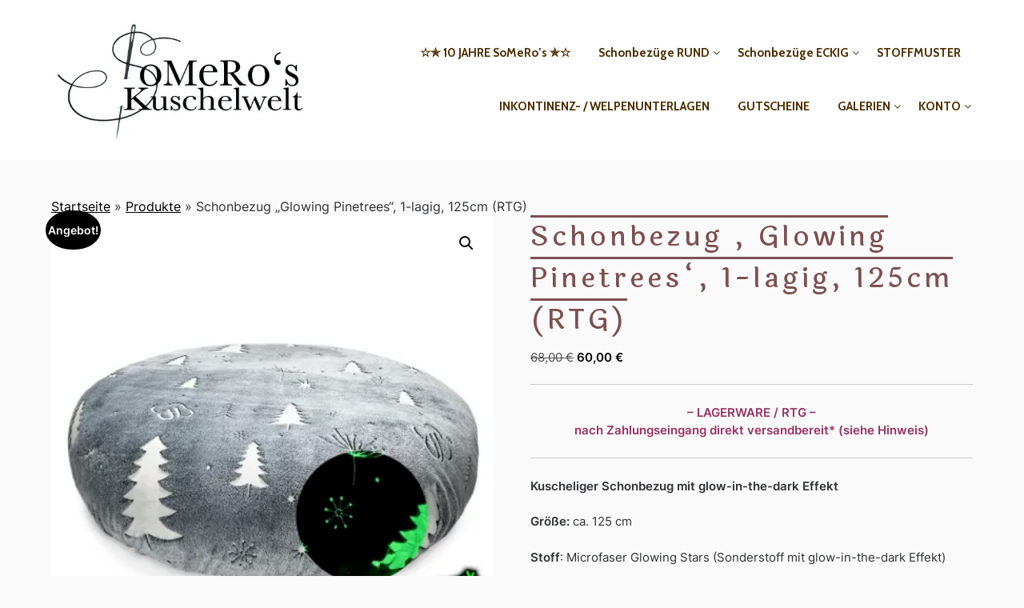

--- FILE ---
content_type: text/html; charset=UTF-8
request_url: https://someros.de/produkt/glowing-pinetrees-1-lagig-125cm-rtg
body_size: 30226
content:
<!doctype html>
	<html lang="de">
	<head>
		<meta charset="UTF-8">
		<meta name="viewport" content="width=device-width, initial-scale=1">
		<link rel="profile" href="http://gmpg.org/xfn/11">
		<script type="text/javascript" src="https://cloud.ccm19.de/app.js?apiKey=f6afa531c5f6b4791ea4f07a1ef20679168855ed7dfe1917&amp;domain=688748b0b2024b6a2152a112" referrerpolicy="origin"></script>
<meta name='robots' content='index, follow, max-image-preview:large, max-snippet:-1, max-video-preview:-1' />
<script>window._wca = window._wca || [];</script>

	<!-- This site is optimized with the Yoast SEO plugin v26.8 - https://yoast.com/product/yoast-seo-wordpress/ -->
	<title>Schonbezug &quot;Glow in the Dark&quot; von SoMeRo&#039;s Kuschelwelt</title>
	<meta name="description" content="Weicher Glow in the Dark Bezug für deine Flocke in 125cm im winterlichen Design zum einfachen Überziehen. So wird dein Körbchen auch nachts zum Hingucker!" />
	<link rel="canonical" href="https://someros.de/produkt/glowing-pinetrees-1-lagig-125cm-rtg" />
	<meta property="og:locale" content="de_DE" />
	<meta property="og:type" content="product" />
	<meta property="og:title" content="Schonbezug &quot;Glow in the Dark&quot; von SoMeRo&#039;s Kuschelwelt" />
	<meta property="og:description" content="Weicher Glow in the Dark Bezug für deine Flocke in 125cm im winterlichen Design zum einfachen Überziehen. So wird dein Körbchen auch nachts zum Hingucker!" />
	<meta property="og:url" content="https://someros.de/produkt/glowing-pinetrees-1-lagig-125cm-rtg" />
	<meta property="og:site_name" content="SoMeRo&#039;s Kuschelwelt" />
	<meta property="article:modified_time" content="2025-11-15T11:14:04+00:00" />
	<meta property="og:image" content="https://someros.de/wp-content/uploads/2023/12/MF_glowing_pinetrees_3_Bezug_Flocke.jpg" />
	<meta property="og:image:width" content="894" />
	<meta property="og:image:height" content="894" />
	<meta property="og:image:type" content="image/jpeg" /><meta property="og:image" content="https://i0.wp.com/someros.de/wp-content/uploads/2023/12/MF_glowing_pinetrees_1_Bezug_Flocke.jpg?fit=894%2C894&ssl=1" />
	<meta property="og:image:width" content="894" />
	<meta property="og:image:height" content="894" />
	<meta property="og:image:type" content="image/jpeg" /><meta property="og:image" content="https://i0.wp.com/someros.de/wp-content/uploads/2022/10/mf_glow_pinetrees_D.jpg?fit=675%2C900&ssl=1" />
	<meta property="og:image:width" content="675" />
	<meta property="og:image:height" content="900" />
	<meta property="og:image:type" content="image/jpeg" /><meta property="og:image" content="https://i0.wp.com/someros.de/wp-content/uploads/2022/10/mf_glow_pinetrees_D2.jpg?fit=675%2C900&ssl=1" />
	<meta property="og:image:width" content="675" />
	<meta property="og:image:height" content="900" />
	<meta property="og:image:type" content="image/jpeg" /><meta property="og:image" content="https://i0.wp.com/someros.de/wp-content/uploads/2023/12/MF_glowing_pinetrees_2_Bezug_Flocke.jpg?fit=894%2C894&ssl=1" />
	<meta property="og:image:width" content="894" />
	<meta property="og:image:height" content="894" />
	<meta property="og:image:type" content="image/jpeg" /><meta property="og:image" content="https://i0.wp.com/someros.de/wp-content/uploads/2022/10/mm_snowballs_glow_pinetrees_90_D2.jpg?fit=675%2C900&ssl=1" />
	<meta property="og:image:width" content="675" />
	<meta property="og:image:height" content="900" />
	<meta property="og:image:type" content="image/jpeg" />
	<meta name="twitter:card" content="summary_large_image" />
	<meta name="twitter:label1" content="Preis" />
	<meta name="twitter:data1" content="60,00&nbsp;&euro;" />
	<meta name="twitter:label2" content="Verfügbarkeit" />
	<meta name="twitter:data2" content="Auf Lager" />
	<script type="application/ld+json" class="yoast-schema-graph">{"@context":"https://schema.org","@graph":[{"@type":["WebPage","ItemPage"],"@id":"https://someros.de/produkt/glowing-pinetrees-1-lagig-125cm-rtg","url":"https://someros.de/produkt/glowing-pinetrees-1-lagig-125cm-rtg","name":"Schonbezug \"Glow in the Dark\" von SoMeRo&#039;s Kuschelwelt","isPartOf":{"@id":"https://someros.de/#website"},"primaryImageOfPage":{"@id":"https://someros.de/produkt/glowing-pinetrees-1-lagig-125cm-rtg#primaryimage"},"image":{"@id":"https://someros.de/produkt/glowing-pinetrees-1-lagig-125cm-rtg#primaryimage"},"thumbnailUrl":"https://i0.wp.com/someros.de/wp-content/uploads/2023/12/MF_glowing_pinetrees_3_Bezug_Flocke.jpg?fit=894%2C894&ssl=1","description":"Weicher Glow in the Dark Bezug für deine Flocke in 125cm im winterlichen Design zum einfachen Überziehen. So wird dein Körbchen auch nachts zum Hingucker!","breadcrumb":{"@id":"https://someros.de/produkt/glowing-pinetrees-1-lagig-125cm-rtg#breadcrumb"},"inLanguage":"de","potentialAction":{"@type":"BuyAction","target":"https://someros.de/produkt/glowing-pinetrees-1-lagig-125cm-rtg"}},{"@type":"ImageObject","inLanguage":"de","@id":"https://someros.de/produkt/glowing-pinetrees-1-lagig-125cm-rtg#primaryimage","url":"https://i0.wp.com/someros.de/wp-content/uploads/2023/12/MF_glowing_pinetrees_3_Bezug_Flocke.jpg?fit=894%2C894&ssl=1","contentUrl":"https://i0.wp.com/someros.de/wp-content/uploads/2023/12/MF_glowing_pinetrees_3_Bezug_Flocke.jpg?fit=894%2C894&ssl=1","width":894,"height":894},{"@type":"BreadcrumbList","@id":"https://someros.de/produkt/glowing-pinetrees-1-lagig-125cm-rtg#breadcrumb","itemListElement":[{"@type":"ListItem","position":1,"name":"Startseite","item":"https://someros.de/"},{"@type":"ListItem","position":2,"name":"Produkte","item":"https://someros.de/shop"},{"@type":"ListItem","position":3,"name":"Schonbezug &#8222;Glowing Pinetrees&#8220;, 1-lagig, 125cm (RTG)"}]},{"@type":"WebSite","@id":"https://someros.de/#website","url":"https://someros.de/","name":"SoMeRo's Kuschelwelt","description":"Hochwertige Schonbezüge für Flocke und Co.","publisher":{"@id":"https://someros.de/#organization"},"potentialAction":[{"@type":"SearchAction","target":{"@type":"EntryPoint","urlTemplate":"https://someros.de/?s={search_term_string}"},"query-input":{"@type":"PropertyValueSpecification","valueRequired":true,"valueName":"search_term_string"}}],"inLanguage":"de"},{"@type":"Organization","@id":"https://someros.de/#organization","name":"SoMeRo's Kuschelwelt","url":"https://someros.de/","logo":{"@type":"ImageObject","inLanguage":"de","@id":"https://someros.de/#/schema/logo/image/","url":"https://someros.de/wp-content/uploads/2023/02/Logo_Someros_Kuschelwelt.png","contentUrl":"https://someros.de/wp-content/uploads/2023/02/Logo_Someros_Kuschelwelt.png","width":1212,"height":562,"caption":"SoMeRo's Kuschelwelt"},"image":{"@id":"https://someros.de/#/schema/logo/image/"},"sameAs":["https://www.facebook.com/profile.php?id=100063812512469","https://www.instagram.com/someroskuschelwelt/"]}]}</script>
	<meta property="product:price:amount" content="60.00" />
	<meta property="product:price:currency" content="EUR" />
	<meta property="og:availability" content="instock" />
	<meta property="product:availability" content="instock" />
	<meta property="product:condition" content="new" />
	<!-- / Yoast SEO plugin. -->


<link rel='dns-prefetch' href='//stats.wp.com' />
<link rel='dns-prefetch' href='//secure.gravatar.com' />
<link rel='dns-prefetch' href='//v0.wordpress.com' />
<link rel='preconnect' href='//i0.wp.com' />
<link rel='preconnect' href='//c0.wp.com' />
<link rel="alternate" type="application/rss+xml" title="SoMeRo&#039;s Kuschelwelt &raquo; Feed" href="https://someros.de/feed" />
<link rel="alternate" type="application/rss+xml" title="SoMeRo&#039;s Kuschelwelt &raquo; Kommentar-Feed" href="https://someros.de/comments/feed" />
<link rel="alternate" type="application/rss+xml" title="SoMeRo&#039;s Kuschelwelt &raquo; Kommentar-Feed zu Schonbezug &#8222;Glowing Pinetrees&#8220;, 1-lagig, 125cm (RTG)" href="https://someros.de/produkt/glowing-pinetrees-1-lagig-125cm-rtg/feed" />
<link rel="alternate" title="oEmbed (JSON)" type="application/json+oembed" href="https://someros.de/wp-json/oembed/1.0/embed?url=https%3A%2F%2Fsomeros.de%2Fprodukt%2Fglowing-pinetrees-1-lagig-125cm-rtg" />
<link rel="alternate" title="oEmbed (XML)" type="text/xml+oembed" href="https://someros.de/wp-json/oembed/1.0/embed?url=https%3A%2F%2Fsomeros.de%2Fprodukt%2Fglowing-pinetrees-1-lagig-125cm-rtg&#038;format=xml" />
<style id='superb-addons-variable-fallbacks-inline-css' type='text/css'>
:root{--wp--preset--color--primary:#1f7cec;--wp--preset--color--primary-hover:#3993ff;--wp--preset--color--base:#fff;--wp--preset--color--featured:#0a284b;--wp--preset--color--contrast-light:#fff;--wp--preset--color--contrast-dark:#000;--wp--preset--color--mono-1:#0d3c74;--wp--preset--color--mono-2:#64748b;--wp--preset--color--mono-3:#e2e8f0;--wp--preset--color--mono-4:#f8fafc;--wp--preset--spacing--superbspacing-xxsmall:clamp(5px,1vw,10px);--wp--preset--spacing--superbspacing-xsmall:clamp(10px,2vw,20px);--wp--preset--spacing--superbspacing-small:clamp(20px,4vw,40px);--wp--preset--spacing--superbspacing-medium:clamp(30px,6vw,60px);--wp--preset--spacing--superbspacing-large:clamp(40px,8vw,80px);--wp--preset--spacing--superbspacing-xlarge:clamp(50px,10vw,100px);--wp--preset--spacing--superbspacing-xxlarge:clamp(60px,12vw,120px);--wp--preset--font-size--superbfont-tiny:clamp(10px,0.625rem + ((1vw - 3.2px) * 0.227),12px);--wp--preset--font-size--superbfont-xxsmall:clamp(12px,0.75rem + ((1vw - 3.2px) * 0.227),14px);--wp--preset--font-size--superbfont-xsmall:clamp(16px,1rem + ((1vw - 3.2px) * 1),16px);--wp--preset--font-size--superbfont-small:clamp(16px,1rem + ((1vw - 3.2px) * 0.227),18px);--wp--preset--font-size--superbfont-medium:clamp(18px,1.125rem + ((1vw - 3.2px) * 0.227),20px);--wp--preset--font-size--superbfont-large:clamp(24px,1.5rem + ((1vw - 3.2px) * 0.909),32px);--wp--preset--font-size--superbfont-xlarge:clamp(32px,2rem + ((1vw - 3.2px) * 1.818),48px);--wp--preset--font-size--superbfont-xxlarge:clamp(40px,2.5rem + ((1vw - 3.2px) * 2.727),64px)}.has-primary-color{color:var(--wp--preset--color--primary)!important}.has-primary-hover-color{color:var(--wp--preset--color--primary-hover)!important}.has-base-color{color:var(--wp--preset--color--base)!important}.has-featured-color{color:var(--wp--preset--color--featured)!important}.has-contrast-light-color{color:var(--wp--preset--color--contrast-light)!important}.has-contrast-dark-color{color:var(--wp--preset--color--contrast-dark)!important}.has-mono-1-color{color:var(--wp--preset--color--mono-1)!important}.has-mono-2-color{color:var(--wp--preset--color--mono-2)!important}.has-mono-3-color{color:var(--wp--preset--color--mono-3)!important}.has-mono-4-color{color:var(--wp--preset--color--mono-4)!important}.has-primary-background-color{background-color:var(--wp--preset--color--primary)!important}.has-primary-hover-background-color{background-color:var(--wp--preset--color--primary-hover)!important}.has-base-background-color{background-color:var(--wp--preset--color--base)!important}.has-featured-background-color{background-color:var(--wp--preset--color--featured)!important}.has-contrast-light-background-color{background-color:var(--wp--preset--color--contrast-light)!important}.has-contrast-dark-background-color{background-color:var(--wp--preset--color--contrast-dark)!important}.has-mono-1-background-color{background-color:var(--wp--preset--color--mono-1)!important}.has-mono-2-background-color{background-color:var(--wp--preset--color--mono-2)!important}.has-mono-3-background-color{background-color:var(--wp--preset--color--mono-3)!important}.has-mono-4-background-color{background-color:var(--wp--preset--color--mono-4)!important}.has-superbfont-tiny-font-size{font-size:var(--wp--preset--font-size--superbfont-tiny)!important}.has-superbfont-xxsmall-font-size{font-size:var(--wp--preset--font-size--superbfont-xxsmall)!important}.has-superbfont-xsmall-font-size{font-size:var(--wp--preset--font-size--superbfont-xsmall)!important}.has-superbfont-small-font-size{font-size:var(--wp--preset--font-size--superbfont-small)!important}.has-superbfont-medium-font-size{font-size:var(--wp--preset--font-size--superbfont-medium)!important}.has-superbfont-large-font-size{font-size:var(--wp--preset--font-size--superbfont-large)!important}.has-superbfont-xlarge-font-size{font-size:var(--wp--preset--font-size--superbfont-xlarge)!important}.has-superbfont-xxlarge-font-size{font-size:var(--wp--preset--font-size--superbfont-xxlarge)!important}
/*# sourceURL=superb-addons-variable-fallbacks-inline-css */
</style>
<style id='wp-img-auto-sizes-contain-inline-css' type='text/css'>
img:is([sizes=auto i],[sizes^="auto," i]){contain-intrinsic-size:3000px 1500px}
/*# sourceURL=wp-img-auto-sizes-contain-inline-css */
</style>
<style id='wp-emoji-styles-inline-css' type='text/css'>

	img.wp-smiley, img.emoji {
		display: inline !important;
		border: none !important;
		box-shadow: none !important;
		height: 1em !important;
		width: 1em !important;
		margin: 0 0.07em !important;
		vertical-align: -0.1em !important;
		background: none !important;
		padding: 0 !important;
	}
/*# sourceURL=wp-emoji-styles-inline-css */
</style>
<link rel='stylesheet' id='wp-block-library-css' href='https://c0.wp.com/c/6.9/wp-includes/css/dist/block-library/style.min.css' type='text/css' media='all' />
<style id='wp-block-library-inline-css' type='text/css'>
.wp-block-group.is-style-superbaddons-card{background-color:var(--wp--preset--color--contrast-light);border-color:var(--wp--preset--color--mono-3);border-radius:10px;border-style:solid;border-width:1px;box-shadow:0 1px 2px 0 rgba(0,0,0,.05);color:var(--wp--preset--color--contrast-dark);padding:var(--wp--preset--spacing--superbspacing-small)}
/*# sourceURL=wp-block-library-inline-css */
</style>
<style id='classic-theme-styles-inline-css' type='text/css'>
/*! This file is auto-generated */
.wp-block-button__link{color:#fff;background-color:#32373c;border-radius:9999px;box-shadow:none;text-decoration:none;padding:calc(.667em + 2px) calc(1.333em + 2px);font-size:1.125em}.wp-block-file__button{background:#32373c;color:#fff;text-decoration:none}
/*# sourceURL=/wp-includes/css/classic-themes.min.css */
</style>
<style id='superb-addons-animated-heading-style-inline-css' type='text/css'>
.superbaddons-animated-heading-block{overflow:hidden}.superbaddons-animated-heading-block .superb-animated-heading-letter{display:inline-block}

/*# sourceURL=https://someros.de/wp-content/plugins/superb-blocks/blocks/animated-heading/style-index.css */
</style>
<style id='superb-addons-author-box-style-inline-css' type='text/css'>
.superbaddons-authorbox{align-items:stretch;border-radius:10px;display:flex;flex-direction:row;gap:20px;padding:40px 20px}.superbaddons-authorbox-alignment-left{justify-content:flex-start}.superbaddons-authorbox-alignment-center{align-items:center;flex-direction:column;gap:0;justify-content:center;text-align:center}.superbaddons-authorbox-alignment-right{flex-direction:row-reverse;text-align:right}.superbaddons-authorbox-left{align-items:center;display:flex;flex:1;max-width:96px}.superbaddons-authorbox-right{flex:1}.superbaddons-authorbox-avatar{border-radius:50%}.superbaddons-authorbox-authorname{color:#444;font-size:32px;font-style:normal;font-weight:800;line-height:40px}.superbaddons-authorbox-authorbio{color:#7c7c7c;font-size:14px;font-style:normal;font-weight:600;line-height:19px}.superbaddons-authorbox-authorbio,.superbaddons-authorbox-authorname{margin:0}.superbaddons-authorbox-social-wrapper{align-items:flex-start;display:flex;flex-direction:row;gap:10px}.superbaddons-authorbox-social-wrapper a{margin-top:15px}

/*# sourceURL=https://someros.de/wp-content/plugins/superb-blocks/blocks/author-box/style-index.css */
</style>
<style id='superb-addons-ratings-style-inline-css' type='text/css'>
.superbaddongs-ratings-overall-wrapper{display:flex;flex-direction:column}.superbaddons-ratings-overall-label{font-style:normal;font-weight:700}.superbaddons-ratings-overall-rating-wrapper{align-items:center;display:flex;flex-direction:row;gap:12px}.superbaddons-ratings-overall-rating{align-items:center;display:flex;font-style:normal;font-weight:800;gap:5px;line-height:40px}.superbaddons-ratings-stars-icons{display:flex;flex-wrap:wrap;gap:8px;position:relative}.superbaddons-ratings-single-star{align-items:center;display:flex;position:relative}.superbaddons-ratings-single-percentage-star{left:0;overflow:hidden;position:absolute;top:0}.superbaddons-ratings-ratingbar-label{font-weight:700;margin:30px 0 16px}.superbaddons-ratings-ratingbar-bar{border-radius:100px;overflow:hidden;width:100%}.superbaddons-ratings-ratingbar-bar,.superbaddons-ratings-ratingbar-bar-fill{height:10px}.superbaddons-ratings-alignment-center{text-align:center}.superbaddons-ratings-alignment-center .superbaddons-ratings-overall-rating-wrapper{justify-content:center}.superbaddons-ratings-alignment-right{text-align:right}.superbaddons-ratings-alignment-right .superbaddons-ratings-overall-rating-wrapper{flex-direction:row-reverse}

/*# sourceURL=https://someros.de/wp-content/plugins/superb-blocks/blocks/ratings/style-index.css */
</style>
<style id='superb-addons-table-of-contents-style-inline-css' type='text/css'>
.superbaddons-tableofcontents{display:flex;flex-direction:column}.superbaddons-tableofcontents-alignment-center{align-items:center;text-align:center}.superbaddons-tableofcontents-alignment-right{direction:rtl}.superbaddons-tableofcontents-boxed{border-radius:10px;padding:40px 20px}.superbaddons-tableofcontents-title{font-style:normal;font-weight:800}.superbaddons-tableofcontents-text{font-style:normal;font-weight:600}.superbaddons-tableofcontents-table ol{list-style-position:inside;margin:0;padding:0}.superbaddons-tableofcontents-table ol ol{padding-left:20px}.superbaddons-tableofcontents-alignment-center .superbaddons-tableofcontents-table ol ol{padding-left:0}.superbaddons-tableofcontents-alignment-right .superbaddons-tableofcontents-table ol ol{padding-left:0;padding-right:20px}

/*# sourceURL=https://someros.de/wp-content/plugins/superb-blocks/blocks/table-of-contents/style-index.css */
</style>
<style id='superb-addons-recent-posts-style-inline-css' type='text/css'>
.superbaddons-recentposts-alignment-center .superbaddons-recentposts-item-inner{flex-direction:column;justify-content:center;text-align:center}.superbaddons-recentposts-alignment-right{direction:rtl}.superbaddons-recentposts-list{list-style:none;margin:0;padding:0}.superbaddons-recentposts-list a{text-decoration:none}.superbaddons-recentposts-list a:active,.superbaddons-recentposts-list a:focus,.superbaddons-recentposts-list a:hover{color:inherit}.superbaddons-recentposts-item{margin-bottom:10px}.superbaddons-recentposts-item:last-of-type{margin-bottom:0}.superbaddons-recentposts-item-inner{align-items:center;display:flex;gap:10px}.superbaddons-recentposts-item-left,.superbaddons-recentposts-item-right{display:flex;flex-direction:column}

/*# sourceURL=https://someros.de/wp-content/plugins/superb-blocks/blocks/recent-posts/style-index.css */
</style>
<style id='superb-addons-cover-image-style-inline-css' type='text/css'>
.superbaddons-coverimage-block{overflow:hidden}

/*# sourceURL=https://someros.de/wp-content/plugins/superb-blocks/blocks/cover-image/style-index.css */
</style>
<style id='superb-addons-google-maps-style-inline-css' type='text/css'>
.superbaddons-google-maps-block{overflow:hidden}

/*# sourceURL=https://someros.de/wp-content/plugins/superb-blocks/blocks/google-maps/style-index.css */
</style>
<style id='superb-addons-reveal-button-style-inline-css' type='text/css'>
.superb-addons-reveal-button{box-sizing:border-box;font-size:18px;padding-right:30px;position:relative}.superb-addons-reveal-button-element{background-color:var(--wp--preset--color--primary,#fff);border:1px solid var(--wp--preset--color--primary,#000);border-radius:5px;box-sizing:border-box;color:var(--wp--preset--color--contrast-light,#000);display:inline-block;line-height:1;margin:0;padding:15px 25px;position:relative;text-align:center;text-decoration:none;width:auto;z-index:1}.superb-addons-reveal-button.superb-addons-reveal-button-width-25{width:calc(25% - var(--wp--style--block-gap, .5em)*.75)}.superb-addons-reveal-button.superb-addons-reveal-button-width-50{width:calc(50% - var(--wp--style--block-gap, .5em)*.5)}.superb-addons-reveal-button.superb-addons-reveal-button-width-75{width:calc(75% - var(--wp--style--block-gap, .5em)*.25)}.superb-addons-reveal-button.superb-addons-reveal-button-width-100{flex-basis:100%;width:100%}.superb-has-custom-width .superb-addons-reveal-button-element{width:100%}.superb-addons-reveal-button-has-reveal .superb-addons-reveal-button-element.superb-addons-reveal-button-cta{border-bottom-right-radius:0!important;border-top-right-radius:0!important}.superb-addons-reveal-button-element.superb-addons-reveal-button-revealed{border-color:var(--wp--preset--color--primary,#000);border-style:dashed;display:inline-flex;gap:10px;margin-right:0;-webkit-user-select:all;-moz-user-select:all;user-select:all}.superb-addons-reveal-button-element.superb-addons-reveal-button-revealed,.superb-addons-reveal-button-teaser{align-items:center;background-color:var(--wp--preset--color--contrast-light,#fff);color:var(--wp--preset--color--primary,#000)}.superb-addons-reveal-button-teaser{border:1px dashed #000;border:1px dashed var(--wp--preset--color--primary,#000);border-radius:0 8px 8px 0;box-sizing:border-box;display:none;height:100%;justify-content:flex-end;padding:0 10px;position:absolute;right:0;top:0;-webkit-user-select:none;-moz-user-select:none;user-select:none;width:50%;z-index:0}.superb-addons-reveal-button-has-reveal .superb-addons-reveal-button-teaser{display:flex}.superb-addons-reveal-button .superb-has-teaser-text-color{color:var(--superb-addons-reveal-button-teaser-text)}.superb-addons-reveal-button .superb-has-teaser-background-color{background-color:var(--superb-addons-reveal-button-teaser-background)}.superb-addons-reveal-button:active,.superb-addons-reveal-button:focus,.superb-addons-reveal-button:hover{text-decoration:none}.superb-addons-reveal-button-element button{align-items:center;background:none;border:none;color:inherit;cursor:pointer;display:inline-flex;font-family:inherit;font-size:18px;font-weight:inherit;margin:0;padding:0;text-align:center;text-decoration:none;-webkit-user-select:none;-moz-user-select:none;user-select:none}

/*# sourceURL=https://someros.de/wp-content/plugins/superb-blocks/blocks/reveal-button/style-index.css */
</style>
<style id='superb-addons-accordion-block-style-inline-css' type='text/css'>
.wp-block-superb-addons-accordion-block{background-color:#fff;border:1px solid #ddd;border-radius:4px;margin-bottom:1em;overflow:hidden}.wp-block-superb-addons-accordion-block.superb-accordion-is-open .superb-accordion-header{background-color:rgba(0,0,0,.05);border-bottom:1px solid rgba(0,0,0,.1)}.wp-block-superb-addons-accordion-block.superb-accordion-is-open .superb-accordion-header .superb-accordion-icon:before{transform:translate(-50%,-50%) rotate(45deg)}.wp-block-superb-addons-accordion-block.superb-accordion-is-open .superb-accordion-header .superb-accordion-icon:after{transform:translate(-50%,-50%) rotate(135deg)}.wp-block-superb-addons-accordion-block.superb-accordion-is-open .superb-accordion-content{display:block!important;height:auto}.wp-block-superb-addons-accordion-block .superb-accordion-header{align-items:center;background-color:rgba(0,0,0,.03);border-bottom:0 solid transparent;cursor:pointer;display:flex;justify-content:space-between;padding:15px;padding:var(--wp--preset--spacing--superbspacing-xsmall,15px);position:relative;transition:background-color .2s ease,border-bottom .2s ease}.wp-block-superb-addons-accordion-block .superb-accordion-header:hover{background-color:rgba(0,0,0,.05)}.wp-block-superb-addons-accordion-block .superb-accordion-title{flex-grow:1;font-size:1.1em;font-weight:500;margin:0}.wp-block-superb-addons-accordion-block .superb-accordion-icon{flex-shrink:0;height:24px;margin-left:10px;position:relative;width:24px}.wp-block-superb-addons-accordion-block .superb-accordion-icon:after,.wp-block-superb-addons-accordion-block .superb-accordion-icon:before{background-color:currentColor;content:"";height:2px;left:50%;position:absolute;top:50%;transition:transform .3s ease;width:12px}.wp-block-superb-addons-accordion-block .superb-accordion-icon:before{transform:translate(-50%,-50%)}.wp-block-superb-addons-accordion-block .superb-accordion-icon:after{transform:translate(-50%,-50%) rotate(90deg)}.wp-block-superb-addons-accordion-block .superb-accordion-content{height:0;overflow:hidden;padding:0;transition:height .3s ease-in-out}.wp-block-superb-addons-accordion-block .superb-accordion-content .superb-accordion-content-wrapper{padding:15px;padding:var(--wp--preset--spacing--superbspacing-xsmall,15px)}

/*# sourceURL=https://someros.de/wp-content/plugins/superb-blocks/blocks/accordion/style-index.css */
</style>
<link rel='stylesheet' id='mediaelement-css' href='https://c0.wp.com/c/6.9/wp-includes/js/mediaelement/mediaelementplayer-legacy.min.css' type='text/css' media='all' />
<link rel='stylesheet' id='wp-mediaelement-css' href='https://c0.wp.com/c/6.9/wp-includes/js/mediaelement/wp-mediaelement.min.css' type='text/css' media='all' />
<style id='jetpack-sharing-buttons-style-inline-css' type='text/css'>
.jetpack-sharing-buttons__services-list{display:flex;flex-direction:row;flex-wrap:wrap;gap:0;list-style-type:none;margin:5px;padding:0}.jetpack-sharing-buttons__services-list.has-small-icon-size{font-size:12px}.jetpack-sharing-buttons__services-list.has-normal-icon-size{font-size:16px}.jetpack-sharing-buttons__services-list.has-large-icon-size{font-size:24px}.jetpack-sharing-buttons__services-list.has-huge-icon-size{font-size:36px}@media print{.jetpack-sharing-buttons__services-list{display:none!important}}.editor-styles-wrapper .wp-block-jetpack-sharing-buttons{gap:0;padding-inline-start:0}ul.jetpack-sharing-buttons__services-list.has-background{padding:1.25em 2.375em}
/*# sourceURL=https://someros.de/wp-content/plugins/jetpack/_inc/blocks/sharing-buttons/view.css */
</style>
<link rel='stylesheet' id='cr-frontend-css-css' href='https://someros.de/wp-content/plugins/customer-reviews-woocommerce/css/frontend.css?ver=5.98.0' type='text/css' media='all' />
<link rel='stylesheet' id='cr-badges-css-css' href='https://someros.de/wp-content/plugins/customer-reviews-woocommerce/css/badges.css?ver=5.98.0' type='text/css' media='all' />
<style id='global-styles-inline-css' type='text/css'>
:root{--wp--preset--aspect-ratio--square: 1;--wp--preset--aspect-ratio--4-3: 4/3;--wp--preset--aspect-ratio--3-4: 3/4;--wp--preset--aspect-ratio--3-2: 3/2;--wp--preset--aspect-ratio--2-3: 2/3;--wp--preset--aspect-ratio--16-9: 16/9;--wp--preset--aspect-ratio--9-16: 9/16;--wp--preset--color--black: #000000;--wp--preset--color--cyan-bluish-gray: #abb8c3;--wp--preset--color--white: #ffffff;--wp--preset--color--pale-pink: #f78da7;--wp--preset--color--vivid-red: #cf2e2e;--wp--preset--color--luminous-vivid-orange: #ff6900;--wp--preset--color--luminous-vivid-amber: #fcb900;--wp--preset--color--light-green-cyan: #7bdcb5;--wp--preset--color--vivid-green-cyan: #00d084;--wp--preset--color--pale-cyan-blue: #8ed1fc;--wp--preset--color--vivid-cyan-blue: #0693e3;--wp--preset--color--vivid-purple: #9b51e0;--wp--preset--gradient--vivid-cyan-blue-to-vivid-purple: linear-gradient(135deg,rgb(6,147,227) 0%,rgb(155,81,224) 100%);--wp--preset--gradient--light-green-cyan-to-vivid-green-cyan: linear-gradient(135deg,rgb(122,220,180) 0%,rgb(0,208,130) 100%);--wp--preset--gradient--luminous-vivid-amber-to-luminous-vivid-orange: linear-gradient(135deg,rgb(252,185,0) 0%,rgb(255,105,0) 100%);--wp--preset--gradient--luminous-vivid-orange-to-vivid-red: linear-gradient(135deg,rgb(255,105,0) 0%,rgb(207,46,46) 100%);--wp--preset--gradient--very-light-gray-to-cyan-bluish-gray: linear-gradient(135deg,rgb(238,238,238) 0%,rgb(169,184,195) 100%);--wp--preset--gradient--cool-to-warm-spectrum: linear-gradient(135deg,rgb(74,234,220) 0%,rgb(151,120,209) 20%,rgb(207,42,186) 40%,rgb(238,44,130) 60%,rgb(251,105,98) 80%,rgb(254,248,76) 100%);--wp--preset--gradient--blush-light-purple: linear-gradient(135deg,rgb(255,206,236) 0%,rgb(152,150,240) 100%);--wp--preset--gradient--blush-bordeaux: linear-gradient(135deg,rgb(254,205,165) 0%,rgb(254,45,45) 50%,rgb(107,0,62) 100%);--wp--preset--gradient--luminous-dusk: linear-gradient(135deg,rgb(255,203,112) 0%,rgb(199,81,192) 50%,rgb(65,88,208) 100%);--wp--preset--gradient--pale-ocean: linear-gradient(135deg,rgb(255,245,203) 0%,rgb(182,227,212) 50%,rgb(51,167,181) 100%);--wp--preset--gradient--electric-grass: linear-gradient(135deg,rgb(202,248,128) 0%,rgb(113,206,126) 100%);--wp--preset--gradient--midnight: linear-gradient(135deg,rgb(2,3,129) 0%,rgb(40,116,252) 100%);--wp--preset--font-size--small: 13px;--wp--preset--font-size--medium: 20px;--wp--preset--font-size--large: 36px;--wp--preset--font-size--x-large: 42px;--wp--preset--spacing--20: 0.44rem;--wp--preset--spacing--30: 0.67rem;--wp--preset--spacing--40: 1rem;--wp--preset--spacing--50: 1.5rem;--wp--preset--spacing--60: 2.25rem;--wp--preset--spacing--70: 3.38rem;--wp--preset--spacing--80: 5.06rem;--wp--preset--shadow--natural: 6px 6px 9px rgba(0, 0, 0, 0.2);--wp--preset--shadow--deep: 12px 12px 50px rgba(0, 0, 0, 0.4);--wp--preset--shadow--sharp: 6px 6px 0px rgba(0, 0, 0, 0.2);--wp--preset--shadow--outlined: 6px 6px 0px -3px rgb(255, 255, 255), 6px 6px rgb(0, 0, 0);--wp--preset--shadow--crisp: 6px 6px 0px rgb(0, 0, 0);}:where(.is-layout-flex){gap: 0.5em;}:where(.is-layout-grid){gap: 0.5em;}body .is-layout-flex{display: flex;}.is-layout-flex{flex-wrap: wrap;align-items: center;}.is-layout-flex > :is(*, div){margin: 0;}body .is-layout-grid{display: grid;}.is-layout-grid > :is(*, div){margin: 0;}:where(.wp-block-columns.is-layout-flex){gap: 2em;}:where(.wp-block-columns.is-layout-grid){gap: 2em;}:where(.wp-block-post-template.is-layout-flex){gap: 1.25em;}:where(.wp-block-post-template.is-layout-grid){gap: 1.25em;}.has-black-color{color: var(--wp--preset--color--black) !important;}.has-cyan-bluish-gray-color{color: var(--wp--preset--color--cyan-bluish-gray) !important;}.has-white-color{color: var(--wp--preset--color--white) !important;}.has-pale-pink-color{color: var(--wp--preset--color--pale-pink) !important;}.has-vivid-red-color{color: var(--wp--preset--color--vivid-red) !important;}.has-luminous-vivid-orange-color{color: var(--wp--preset--color--luminous-vivid-orange) !important;}.has-luminous-vivid-amber-color{color: var(--wp--preset--color--luminous-vivid-amber) !important;}.has-light-green-cyan-color{color: var(--wp--preset--color--light-green-cyan) !important;}.has-vivid-green-cyan-color{color: var(--wp--preset--color--vivid-green-cyan) !important;}.has-pale-cyan-blue-color{color: var(--wp--preset--color--pale-cyan-blue) !important;}.has-vivid-cyan-blue-color{color: var(--wp--preset--color--vivid-cyan-blue) !important;}.has-vivid-purple-color{color: var(--wp--preset--color--vivid-purple) !important;}.has-black-background-color{background-color: var(--wp--preset--color--black) !important;}.has-cyan-bluish-gray-background-color{background-color: var(--wp--preset--color--cyan-bluish-gray) !important;}.has-white-background-color{background-color: var(--wp--preset--color--white) !important;}.has-pale-pink-background-color{background-color: var(--wp--preset--color--pale-pink) !important;}.has-vivid-red-background-color{background-color: var(--wp--preset--color--vivid-red) !important;}.has-luminous-vivid-orange-background-color{background-color: var(--wp--preset--color--luminous-vivid-orange) !important;}.has-luminous-vivid-amber-background-color{background-color: var(--wp--preset--color--luminous-vivid-amber) !important;}.has-light-green-cyan-background-color{background-color: var(--wp--preset--color--light-green-cyan) !important;}.has-vivid-green-cyan-background-color{background-color: var(--wp--preset--color--vivid-green-cyan) !important;}.has-pale-cyan-blue-background-color{background-color: var(--wp--preset--color--pale-cyan-blue) !important;}.has-vivid-cyan-blue-background-color{background-color: var(--wp--preset--color--vivid-cyan-blue) !important;}.has-vivid-purple-background-color{background-color: var(--wp--preset--color--vivid-purple) !important;}.has-black-border-color{border-color: var(--wp--preset--color--black) !important;}.has-cyan-bluish-gray-border-color{border-color: var(--wp--preset--color--cyan-bluish-gray) !important;}.has-white-border-color{border-color: var(--wp--preset--color--white) !important;}.has-pale-pink-border-color{border-color: var(--wp--preset--color--pale-pink) !important;}.has-vivid-red-border-color{border-color: var(--wp--preset--color--vivid-red) !important;}.has-luminous-vivid-orange-border-color{border-color: var(--wp--preset--color--luminous-vivid-orange) !important;}.has-luminous-vivid-amber-border-color{border-color: var(--wp--preset--color--luminous-vivid-amber) !important;}.has-light-green-cyan-border-color{border-color: var(--wp--preset--color--light-green-cyan) !important;}.has-vivid-green-cyan-border-color{border-color: var(--wp--preset--color--vivid-green-cyan) !important;}.has-pale-cyan-blue-border-color{border-color: var(--wp--preset--color--pale-cyan-blue) !important;}.has-vivid-cyan-blue-border-color{border-color: var(--wp--preset--color--vivid-cyan-blue) !important;}.has-vivid-purple-border-color{border-color: var(--wp--preset--color--vivid-purple) !important;}.has-vivid-cyan-blue-to-vivid-purple-gradient-background{background: var(--wp--preset--gradient--vivid-cyan-blue-to-vivid-purple) !important;}.has-light-green-cyan-to-vivid-green-cyan-gradient-background{background: var(--wp--preset--gradient--light-green-cyan-to-vivid-green-cyan) !important;}.has-luminous-vivid-amber-to-luminous-vivid-orange-gradient-background{background: var(--wp--preset--gradient--luminous-vivid-amber-to-luminous-vivid-orange) !important;}.has-luminous-vivid-orange-to-vivid-red-gradient-background{background: var(--wp--preset--gradient--luminous-vivid-orange-to-vivid-red) !important;}.has-very-light-gray-to-cyan-bluish-gray-gradient-background{background: var(--wp--preset--gradient--very-light-gray-to-cyan-bluish-gray) !important;}.has-cool-to-warm-spectrum-gradient-background{background: var(--wp--preset--gradient--cool-to-warm-spectrum) !important;}.has-blush-light-purple-gradient-background{background: var(--wp--preset--gradient--blush-light-purple) !important;}.has-blush-bordeaux-gradient-background{background: var(--wp--preset--gradient--blush-bordeaux) !important;}.has-luminous-dusk-gradient-background{background: var(--wp--preset--gradient--luminous-dusk) !important;}.has-pale-ocean-gradient-background{background: var(--wp--preset--gradient--pale-ocean) !important;}.has-electric-grass-gradient-background{background: var(--wp--preset--gradient--electric-grass) !important;}.has-midnight-gradient-background{background: var(--wp--preset--gradient--midnight) !important;}.has-small-font-size{font-size: var(--wp--preset--font-size--small) !important;}.has-medium-font-size{font-size: var(--wp--preset--font-size--medium) !important;}.has-large-font-size{font-size: var(--wp--preset--font-size--large) !important;}.has-x-large-font-size{font-size: var(--wp--preset--font-size--x-large) !important;}
:where(.wp-block-post-template.is-layout-flex){gap: 1.25em;}:where(.wp-block-post-template.is-layout-grid){gap: 1.25em;}
:where(.wp-block-term-template.is-layout-flex){gap: 1.25em;}:where(.wp-block-term-template.is-layout-grid){gap: 1.25em;}
:where(.wp-block-columns.is-layout-flex){gap: 2em;}:where(.wp-block-columns.is-layout-grid){gap: 2em;}
:root :where(.wp-block-pullquote){font-size: 1.5em;line-height: 1.6;}
/*# sourceURL=global-styles-inline-css */
</style>
<link rel='stylesheet' id='superb-addons-patterns-css' href='https://someros.de/wp-content/plugins/superb-blocks/assets/css/patterns.min.css?ver=3.7.1' type='text/css' media='all' />
<link rel='stylesheet' id='superb-addons-enhancements-css' href='https://someros.de/wp-content/plugins/superb-blocks/assets/css/enhancements.min.css?ver=3.7.1' type='text/css' media='all' />
<link rel='stylesheet' id='spbsm-stylesheet-css' href='https://someros.de/wp-content/plugins/superb-social-share-and-follow-buttons//assets/css/frontend.css?ver=1.2.5' type='text/css' media='all' />
<link rel='stylesheet' id='spbsm-lato-font-css' href='https://someros.de/wp-content/plugins/superb-social-share-and-follow-buttons//assets/lato/styles.css?ver=1.2.5' type='text/css' media='all' />
<link rel='stylesheet' id='photoswipe-css' href='https://c0.wp.com/p/woocommerce/10.4.3/assets/css/photoswipe/photoswipe.min.css' type='text/css' media='all' />
<link rel='stylesheet' id='photoswipe-default-skin-css' href='https://c0.wp.com/p/woocommerce/10.4.3/assets/css/photoswipe/default-skin/default-skin.min.css' type='text/css' media='all' />
<link rel='stylesheet' id='woocommerce-layout-css' href='https://c0.wp.com/p/woocommerce/10.4.3/assets/css/woocommerce-layout.css' type='text/css' media='all' />
<style id='woocommerce-layout-inline-css' type='text/css'>

	.infinite-scroll .woocommerce-pagination {
		display: none;
	}
/*# sourceURL=woocommerce-layout-inline-css */
</style>
<link rel='stylesheet' id='woocommerce-smallscreen-css' href='https://c0.wp.com/p/woocommerce/10.4.3/assets/css/woocommerce-smallscreen.css' type='text/css' media='only screen and (max-width: 768px)' />
<link rel='stylesheet' id='woocommerce-general-css' href='https://c0.wp.com/p/woocommerce/10.4.3/assets/css/woocommerce.css' type='text/css' media='all' />
<style id='woocommerce-inline-inline-css' type='text/css'>
.woocommerce form .form-row .required { visibility: visible; }
/*# sourceURL=woocommerce-inline-inline-css */
</style>
<link rel='stylesheet' id='woo-variation-swatches-css' href='https://someros.de/wp-content/plugins/woo-variation-swatches/assets/css/frontend.min.css?ver=1762892206' type='text/css' media='all' />
<style id='woo-variation-swatches-inline-css' type='text/css'>
:root {
--wvs-tick:url("data:image/svg+xml;utf8,%3Csvg filter='drop-shadow(0px 0px 2px rgb(0 0 0 / .8))' xmlns='http://www.w3.org/2000/svg'  viewBox='0 0 30 30'%3E%3Cpath fill='none' stroke='%23ffffff' stroke-linecap='round' stroke-linejoin='round' stroke-width='4' d='M4 16L11 23 27 7'/%3E%3C/svg%3E");

--wvs-cross:url("data:image/svg+xml;utf8,%3Csvg filter='drop-shadow(0px 0px 5px rgb(255 255 255 / .6))' xmlns='http://www.w3.org/2000/svg' width='72px' height='72px' viewBox='0 0 24 24'%3E%3Cpath fill='none' stroke='%23ff0000' stroke-linecap='round' stroke-width='0.6' d='M5 5L19 19M19 5L5 19'/%3E%3C/svg%3E");
--wvs-single-product-item-width:20px;
--wvs-single-product-item-height:20px;
--wvs-single-product-item-font-size:16px}
/*# sourceURL=woo-variation-swatches-inline-css */
</style>
<link rel='stylesheet' id='superb-ecommerce-font-awesome-css' href='https://someros.de/wp-content/themes/superb-ecommerce/css/font-awesome.min.css?ver=6.9' type='text/css' media='all' />
<link rel='stylesheet' id='superb-ecommerce-style-css' href='https://someros.de/wp-content/themes/superb-ecommerce/style.css?ver=6.9' type='text/css' media='all' />
<link rel='stylesheet' id='Inter-css' href='https://someros.de/wp-content/fonts/58e5b071d0353898ae8122b6910bc3e5.css?ver=1.0' type='text/css' media='all' />
<link rel='stylesheet' id='woocommerce-gzd-layout-css' href='https://someros.de/wp-content/plugins/woocommerce-germanized/build/static/layout-styles.css?ver=3.20.5' type='text/css' media='all' />
<style id='woocommerce-gzd-layout-inline-css' type='text/css'>
.woocommerce-checkout .shop_table { background-color: #eeeeee; } .product p.deposit-packaging-type { font-size: 1.2em !important; }
                .wc-gzd-nutri-score-value-a {
                    background: url(https://someros.de/wp-content/plugins/woocommerce-germanized/assets/images/nutri-score-a.svg) no-repeat;
                }
                .wc-gzd-nutri-score-value-b {
                    background: url(https://someros.de/wp-content/plugins/woocommerce-germanized/assets/images/nutri-score-b.svg) no-repeat;
                }
                .wc-gzd-nutri-score-value-c {
                    background: url(https://someros.de/wp-content/plugins/woocommerce-germanized/assets/images/nutri-score-c.svg) no-repeat;
                }
                .wc-gzd-nutri-score-value-d {
                    background: url(https://someros.de/wp-content/plugins/woocommerce-germanized/assets/images/nutri-score-d.svg) no-repeat;
                }
                .wc-gzd-nutri-score-value-e {
                    background: url(https://someros.de/wp-content/plugins/woocommerce-germanized/assets/images/nutri-score-e.svg) no-repeat;
                }
            
/*# sourceURL=woocommerce-gzd-layout-inline-css */
</style>
<link rel='stylesheet' id='mlk_pc/css/woocommerce-css' href='https://someros.de/wp-content/plugins/product-configurator-for-woocommerce/assets/css/woocommerce.css?ver=1.5.11' type='text/css' media='all' />
<script type="text/javascript" src="https://c0.wp.com/c/6.9/wp-includes/js/jquery/jquery.min.js" id="jquery-core-js"></script>
<script type="text/javascript" src="https://c0.wp.com/c/6.9/wp-includes/js/jquery/jquery-migrate.min.js" id="jquery-migrate-js"></script>
<script type="text/javascript" src="https://c0.wp.com/p/woocommerce/10.4.3/assets/js/jquery-blockui/jquery.blockUI.min.js" id="wc-jquery-blockui-js" data-wp-strategy="defer"></script>
<script type="text/javascript" id="wc-add-to-cart-js-extra">
/* <![CDATA[ */
var wc_add_to_cart_params = {"ajax_url":"/wp-admin/admin-ajax.php","wc_ajax_url":"/?wc-ajax=%%endpoint%%","i18n_view_cart":"Warenkorb anzeigen","cart_url":"https://someros.de/warenkorb","is_cart":"","cart_redirect_after_add":"no"};
//# sourceURL=wc-add-to-cart-js-extra
/* ]]> */
</script>
<script type="text/javascript" src="https://c0.wp.com/p/woocommerce/10.4.3/assets/js/frontend/add-to-cart.min.js" id="wc-add-to-cart-js" defer="defer" data-wp-strategy="defer"></script>
<script type="text/javascript" src="https://c0.wp.com/p/woocommerce/10.4.3/assets/js/zoom/jquery.zoom.min.js" id="wc-zoom-js" defer="defer" data-wp-strategy="defer"></script>
<script type="text/javascript" src="https://c0.wp.com/p/woocommerce/10.4.3/assets/js/flexslider/jquery.flexslider.min.js" id="wc-flexslider-js" defer="defer" data-wp-strategy="defer"></script>
<script type="text/javascript" src="https://c0.wp.com/p/woocommerce/10.4.3/assets/js/photoswipe/photoswipe.min.js" id="wc-photoswipe-js" defer="defer" data-wp-strategy="defer"></script>
<script type="text/javascript" src="https://c0.wp.com/p/woocommerce/10.4.3/assets/js/photoswipe/photoswipe-ui-default.min.js" id="wc-photoswipe-ui-default-js" defer="defer" data-wp-strategy="defer"></script>
<script type="text/javascript" id="wc-single-product-js-extra">
/* <![CDATA[ */
var wc_single_product_params = {"i18n_required_rating_text":"Bitte w\u00e4hle eine Bewertung","i18n_rating_options":["1 von 5\u00a0Sternen","2 von 5\u00a0Sternen","3 von 5\u00a0Sternen","4 von 5\u00a0Sternen","5 von 5\u00a0Sternen"],"i18n_product_gallery_trigger_text":"Bildergalerie im Vollbildmodus anzeigen","review_rating_required":"yes","flexslider":{"rtl":false,"animation":"slide","smoothHeight":true,"directionNav":false,"controlNav":"thumbnails","slideshow":false,"animationSpeed":500,"animationLoop":false,"allowOneSlide":false},"zoom_enabled":"1","zoom_options":[],"photoswipe_enabled":"1","photoswipe_options":{"shareEl":false,"closeOnScroll":false,"history":false,"hideAnimationDuration":0,"showAnimationDuration":0},"flexslider_enabled":"1"};
//# sourceURL=wc-single-product-js-extra
/* ]]> */
</script>
<script type="text/javascript" src="https://c0.wp.com/p/woocommerce/10.4.3/assets/js/frontend/single-product.min.js" id="wc-single-product-js" defer="defer" data-wp-strategy="defer"></script>
<script type="text/javascript" src="https://c0.wp.com/p/woocommerce/10.4.3/assets/js/js-cookie/js.cookie.min.js" id="wc-js-cookie-js" defer="defer" data-wp-strategy="defer"></script>
<script type="text/javascript" id="woocommerce-js-extra">
/* <![CDATA[ */
var woocommerce_params = {"ajax_url":"/wp-admin/admin-ajax.php","wc_ajax_url":"/?wc-ajax=%%endpoint%%","i18n_password_show":"Passwort anzeigen","i18n_password_hide":"Passwort ausblenden"};
//# sourceURL=woocommerce-js-extra
/* ]]> */
</script>
<script type="text/javascript" src="https://c0.wp.com/p/woocommerce/10.4.3/assets/js/frontend/woocommerce.min.js" id="woocommerce-js" defer="defer" data-wp-strategy="defer"></script>
<script type="text/javascript" id="WCPAY_ASSETS-js-extra">
/* <![CDATA[ */
var wcpayAssets = {"url":"https://someros.de/wp-content/plugins/woocommerce-payments/dist/"};
//# sourceURL=WCPAY_ASSETS-js-extra
/* ]]> */
</script>
<script type="text/javascript" src="https://stats.wp.com/s-202605.js" id="woocommerce-analytics-js" defer="defer" data-wp-strategy="defer"></script>
<script type="text/javascript" id="wc-gzd-unit-price-observer-queue-js-extra">
/* <![CDATA[ */
var wc_gzd_unit_price_observer_queue_params = {"ajax_url":"/wp-admin/admin-ajax.php","wc_ajax_url":"/?wc-ajax=%%endpoint%%","refresh_unit_price_nonce":"729484a798"};
//# sourceURL=wc-gzd-unit-price-observer-queue-js-extra
/* ]]> */
</script>
<script type="text/javascript" src="https://someros.de/wp-content/plugins/woocommerce-germanized/build/static/unit-price-observer-queue.js?ver=3.20.5" id="wc-gzd-unit-price-observer-queue-js" defer="defer" data-wp-strategy="defer"></script>
<script type="text/javascript" src="https://c0.wp.com/p/woocommerce/10.4.3/assets/js/accounting/accounting.min.js" id="wc-accounting-js"></script>
<script type="text/javascript" id="wc-gzd-unit-price-observer-js-extra">
/* <![CDATA[ */
var wc_gzd_unit_price_observer_params = {"wrapper":".product","price_selector":{"p.price":{"is_total_price":false,"is_primary_selector":true,"quantity_selector":""}},"replace_price":"1","product_id":"18017","price_decimal_sep":",","price_thousand_sep":".","qty_selector":"input.quantity, input.qty","refresh_on_load":""};
//# sourceURL=wc-gzd-unit-price-observer-js-extra
/* ]]> */
</script>
<script type="text/javascript" src="https://someros.de/wp-content/plugins/woocommerce-germanized/build/static/unit-price-observer.js?ver=3.20.5" id="wc-gzd-unit-price-observer-js" defer="defer" data-wp-strategy="defer"></script>
<script type="text/javascript" id="mkl_pc/general-js-extra">
/* <![CDATA[ */
var mkl_pc_general = {"ajaxurl":"https://someros.de/wp-admin/admin-ajax.php"};
//# sourceURL=mkl_pc%2Fgeneral-js-extra
/* ]]> */
</script>
<script type="text/javascript" src="https://someros.de/wp-content/plugins/product-configurator-for-woocommerce/assets/js/general.min.js?ver=1769631494" id="mkl_pc/general-js"></script>
<link rel="https://api.w.org/" href="https://someros.de/wp-json/" /><link rel="alternate" title="JSON" type="application/json" href="https://someros.de/wp-json/wp/v2/product/18017" /><link rel="EditURI" type="application/rsd+xml" title="RSD" href="https://someros.de/xmlrpc.php?rsd" />
<meta name="generator" content="WordPress 6.9" />
<meta name="generator" content="WooCommerce 10.4.3" />
	<link rel="preconnect" href="https://fonts.googleapis.com">
	<link rel="preconnect" href="https://fonts.gstatic.com">
	<link href='https://fonts.googleapis.com/css2?display=swap&family=Laila:wght@500&family=Cabin:wght@700' rel='stylesheet'>	<style>img#wpstats{display:none}</style>
		
    	<style type="text/css">

    		    			.all-blog-articles {
    				display: block;
    			}
    			.add-blog-to-sidebar .all-blog-articles .blogposts-list {
    				width: 100%;
    				max-width: 100%;
    				flex: 100%;
    			}
    		    		    		    			.woocommerce-page .wc-sidebar-wrapper {
    				display: none;
    			}
    			.woocommerce-page .featured-content {
    				width: 100%;
    				margin-right: 0px;
    			}
    		

    		    		#secondary { background-color: ;}
    		.woocommerce-page, .woocommerce-page.archive, .woocommerce-page.single-product, .woocommerce-shop { background-color: ;}
    		a.cart-customlocation svg, a.cart-customlocation svg * { color: ; }
    		a.cart-customlocation span.cart-icon-number{ background: ; }
    		a.read-story{ color: ; }
    		a.read-story{ background: ; }
    		#secondary *{ border-color: ; }
    		body, .site, .swidgets-wrap h3, .post-data-text { background: ; }
    		.site-title a, .logofont, .site-description { color: ; }
    		.sheader { background-color:  !important; }
    		.main-navigation ul li a, .main-navigation ul li .sub-arrow, .super-menu .toggle-mobile-menu,.toggle-mobile-menu:before, .mobile-menu-active .smenu-hide { color: #444427; }
    		#smobile-menu.show .main-navigation ul ul.children.active, #smobile-menu.show .main-navigation ul ul.sub-menu.active, #smobile-menu.show .main-navigation ul li, .smenu-hide.toggle-mobile-menu.menu-toggle, #smobile-menu.show .main-navigation ul li, .primary-menu ul li ul.children li, .primary-menu ul li ul.sub-menu li, .primary-menu .pmenu, .super-menu { border-color: ; border-bottom-color: ; }
    		#secondary .widget h3, #secondary .widget h3 a, #secondary .widget h4, #secondary .widget h1, #secondary .widget h2, #secondary .widget h5, #secondary .widget h6, #secondary .widget h4 a { color: ; }
    		#secondary .widget-title:after{ background: ; }
    		#secondary .widget a, #secondary a, #secondary .widget li a , #secondary span.sub-arrow{ color: ; }
    		#secondary, #secondary .widget, #secondary .widget p, #secondary .widget li, .widget time.rpwe-time.published { color: ; }
    		#secondary .swidgets-wrap, #secondary .widget ul li, .featured-sidebar .search-field { border-color: ; }
    		.site-info, .footer-column-three input.search-submit, .footer-column-three p, .footer-column-three li, .footer-column-three td, .footer-column-three th, .footer-column-three caption { color: ; }
    		.footer-column-three h3, .footer-column-three h4, .footer-column-three h5, .footer-column-three h6, .footer-column-three h1, .footer-column-three h2, .footer-column-three h4, .footer-column-three h3 a { color: ; }
    		.site-footer a, .footer-column-three a, .footer-column-three li a, .footer-column-three .widget a, .footer-column-three .sub-arrow { color: ; }
    		.footer-column-three h3:after { background: ; }
    		.site-info, .widget ul li, .footer-column-three input.search-field, .footer-column-three input.search-submit { border-color: ; }
    		.site-footer { background-color: ; }
    		#goTop { background-color: ; }
    		#goTop:hover { background-color: ; }
    		.content-wrapper h2.entry-title a, .content-wrapper h2.entry-title a:hover, .content-wrapper h2.entry-title a:active, .content-wrapper h2.entry-title a:focus, .archive .page-header h1, .blogposts-list h2 a, .blogposts-list h2 a:hover, .blogposts-list h2 a:active, .search-results h1.page-title { color: ; }
    		.all-blog-articles .entry-meta, .all-blog-articles .entry-meta a, .all-blog-articles .blog-data-wrapper, .all-blog-articles .blog-data-wrapper a{ color: ; }
    		.blogposts-list p, .blogposts-list .entry-content { color: ; }
    		.page-numbers li a, .blogposts-list .blogpost-button { background: ; }
    		.page-numbers li a, .blogposts-list .blogpost-button, span.page-numbers.dots, .page-numbers.current, .page-numbers li a:hover { color: ; }
    		.archive .page-header h1, .search-results h1.page-title, .blogposts-list.fbox, span.page-numbers.dots, .page-numbers li a, .page-numbers.current { border-color: ; }
    		.blogposts-list .post-data-divider { background: ; }
    		.related-posts h4.entry-title a, .page .comments-area .comment-author, .page .comments-area .comment-author a, .page .comments-area .comments-title, .page .content-area h1, .page .content-area h2, .page .content-area h3, .page .content-area h4, .page .content-area h5, .page .content-area h6, .page .content-area th, .single  .comments-area .comment-author, .single .comments-area .comment-author a, .single .comments-area .comments-title, .single .content-area h1, .single .content-area h2, .single .content-area h3, .single .content-area h4, .single .content-area h5, .single .content-area h6, .single .content-area th, .search-no-results h1, .error404 h1 { color: ; }
    		.single .entry-meta, .single .entry-meta a, .single .blog-data-wrapper, .single .blog-data-wrapper a, .page .entry-meta, .page .entry-meta a, .page .blog-data-wrapper, .page .blog-data-wrapper a { color: ; }
    		.about-the-author-description, .page .content-area p, .page article, .page .content-area table, .page .content-area dd, .page .content-area dt, .page .content-area address, .page .content-area .entry-content, .page .content-area li, .page .content-area ol, .single .content-area p, .single article, .single .content-area table, .single .content-area dd, .single .content-area dt, .single .content-area address, .single .entry-content, .single .content-area li, .single .content-area ol, .search-no-results .page-content p { color: ; }
    		.single .entry-content a, .page .entry-content a, .comment-content a, .comments-area .reply a, .logged-in-as a, .comments-area .comment-respond a { color: ; }
    		#main .post-navigation .nav-links .nav-previous, #main .post-navigation .nav-links .nav-next, .related-posts a.read-more, .nav-next a, .nav-previous a, .comments-area p.form-submit input { background: ; }
    		.error404 .page-content p, .error404 input.search-submit, .search-no-results input.search-submit { color: ; }
    		.related-posts-headline h3, .category-and-tags, .page .comments-area, .page article.fbox, .page article tr, .page .comments-area ol.comment-list ol.children li, .page .comments-area ol.comment-list .comment, .single .comments-area, .single article.fbox, .single article tr, .comments-area ol.comment-list ol.children li, .comments-area ol.comment-list .comment, .error404 main#main, .error404 .search-form label, .search-no-results .search-form label, .error404 input.search-submit, .search-no-results input.search-submit, .error404 main#main, .search-no-results section.fbox.no-results.not-found, .related-posts-headline h3{ border-color: ; }
    		.single .post-data-divider, .page .post-data-divider { background: ; }
    		.related-posts a.read-more, .nav-next a, .nav-previous a, .single .comments-area p.form-submit input, .page .comments-area p.form-submit input { color: ; }
    		.bottom-header-wrapper { padding-top: px; }
    		.bottom-header-wrapper { padding-bottom: px; }
    		.bottom-header-wrapper { background: ; }
    		.bottom-header-wrapper *{ color: ; }
    		.header-widget a, .header-widget li a, .header-widget i.fa { color: ; }
    		.header-widget, .header-widget p, .header-widget li, .header-widget .textwidget { color: ; }
    		.header-widget .widget-title, .header-widget h1, .header-widget h3, .header-widget h2, .header-widget h4, .header-widget h5, .header-widget h6{ color: ; }
    		.header-widgets-three *, .header-widgets-three input { border-color: ; }
    		.bottom-header-title, .bottom-header-paragraph{ color: ; }
    		#secondary .widget-title-lines:after, #secondary .widget-title-lines:before { background: ; }
    		.header-button-wrap a{ background: ; }
    		.header-button-wrap a{ color: ; }
    		.header-widgets-three{ background: ; }
    		.top-nav-wrapper, .primary-menu .pmenu, .super-menu, #smobile-menu, .primary-menu ul li ul.children, .primary-menu ul li ul.sub-menu { background-color: #ffffff; }
    		#secondary .swidget { border-color: ; }
    		.archive article.fbox, .search-results article.fbox, .blog article.fbox { background: ; }
    		.related-posts, .about-the-author, .comments-area, .single article.fbox, .page article.fbox { background: ; }

    		.page-numbers.next:hover, .page-numbers.prev:hover, ul.page-numbers li span.current, .page-numbers li .page-numbers, .page-numbers li .page-numbers{ color: ; }
    		.page-numbers.next:hover, .page-numbers.prev:hover, ul.page-numbers li span.current, .page-numbers li .page-numbers, .page-numbers li a{ background: ; }
    		.page-numbers li .page-numbers{ border-color: ; }

    		    		
    	</style>
    		<noscript><style>.woocommerce-product-gallery{ opacity: 1 !important; }</style></noscript>
	<meta name="generator" content="Elementor 3.34.3; features: additional_custom_breakpoints; settings: css_print_method-external, google_font-enabled, font_display-auto">
			<style>
				.e-con.e-parent:nth-of-type(n+4):not(.e-lazyloaded):not(.e-no-lazyload),
				.e-con.e-parent:nth-of-type(n+4):not(.e-lazyloaded):not(.e-no-lazyload) * {
					background-image: none !important;
				}
				@media screen and (max-height: 1024px) {
					.e-con.e-parent:nth-of-type(n+3):not(.e-lazyloaded):not(.e-no-lazyload),
					.e-con.e-parent:nth-of-type(n+3):not(.e-lazyloaded):not(.e-no-lazyload) * {
						background-image: none !important;
					}
				}
				@media screen and (max-height: 640px) {
					.e-con.e-parent:nth-of-type(n+2):not(.e-lazyloaded):not(.e-no-lazyload),
					.e-con.e-parent:nth-of-type(n+2):not(.e-lazyloaded):not(.e-no-lazyload) * {
						background-image: none !important;
					}
				}
			</style>
					<style type="text/css">


			.site-title a,
			.site-description,
			.logofont,
			.site-title,
			.logodescription {
				color: #blank;
			}

							.logofont,
				.logodescription {
					position: absolute;
					clip: rect(1px, 1px, 1px, 1px);
					display:none;
				}
			
			"
							.logofont,
				.site-title,
				p.logodescription{
					position: absolute;
					clip: rect(1px, 1px, 1px, 1px);
					display:none;
				}
						</style>
		<style type="text/css" id="custom-background-css">
body.custom-background { background-color: #ffffff; }
</style>
	<link rel="icon" href="https://i0.wp.com/someros.de/wp-content/uploads/2023/02/mstile-150x150-1.png?fit=32%2C32&#038;ssl=1" sizes="32x32" />
<link rel="icon" href="https://i0.wp.com/someros.de/wp-content/uploads/2023/02/mstile-150x150-1.png?fit=150%2C150&#038;ssl=1" sizes="192x192" />
<link rel="apple-touch-icon" href="https://i0.wp.com/someros.de/wp-content/uploads/2023/02/mstile-150x150-1.png?fit=150%2C150&#038;ssl=1" />
<meta name="msapplication-TileImage" content="https://i0.wp.com/someros.de/wp-content/uploads/2023/02/mstile-150x150-1.png?fit=150%2C150&#038;ssl=1" />
	<style id="egf-frontend-styles" type="text/css">
		p {} h1 {} h2 {} h3 {} h4 {} h5 {} h6 {} body *:not(.fa, .fas, .fab, .far, .mce-btn *, .dashicons-before, .dashicons, #wpadminbar, #wpadminbar *) {} header h1.site-title, header .site-title a, .site-branding .site-title, .site-branding .site-title a, header a.site-title {} header .site-description {font-family: 'Courier New', sans-serif!important;font-style: normal!important;font-weight: 400!important;} body.blog h2.entry-title, body.blog h2.entry-title a, body.archive h2.entry-title a, body.blog .preview-inner .preview-title a, body.blog article .title a {} body.blog .entry-content a.blogpost-button, body.blog .entry-content .readmore-wrapper a, body.blog .entry-content .continue-reading a {} h1.entry-title, h1.post-title, article h1.single-title {color: #7d5050!important;font-family: 'Laila', sans-serif!important;font-style: normal!important;font-weight: 500!important;letter-spacing: 4px!important;text-decoration: overline!important;} article .entry-meta, .entry-meta time, .entry-meta p, .entry-meta a, .entry-meta span, body.blog .preview-inner .post-meta a, body.blog article .entry-meta, article .post-date-customizable {} .entry-content p, .preview-inner p, body.blog article .post-content, #content p {} .entry-content ul, .entry-content ol, .entry-content li, article .post-single-content ul, article .post-single-content ol, article .post-single-content li {} .entry-content a:not(.reveal__button__link), #content a:not(.reveal__button__link) {} nav.primary-menu .site-logo a, nav.primary-menu a, nav.main-navigation .site-logo a, nav.site-navigation .site-logo a, header .site-nav .site-logo a, header #navigation .site-logo a, header .top-bar-title .site-title a {} nav.primary-menu a:not(.site-logo):not(.site-title), nav.main-navigation a:not(.site-logo):not(.site-title), nav.site-navigation a:not(.site-logo):not(.site-title), header .site-nav a:not(.site-logo):not(.site-title), header #navigation a:not(.site-logo):not(.site-title) {color: #4c2f01!important;font-family: 'Cabin', sans-serif!important;font-style: normal!important;font-weight: 700!important;} .bottom-header-wrapper .bottom-header-tagline {} .bottom-header-wrapper .bottom-header-title, .bottom-header-wrapper .bottom-header-title h1, .site-branding-header .site-title {} .bottom-header-wrapper .bottom-header-below-title, .site-branding-header .site-description, .bottom-header-wrapper .bottom-header-paragraph {} .site-branding-header a {font-family: 'Arial', sans-serif!important;font-style: normal!important;font-weight: 400!important;} .header-widgets-wrapper .widget-title, .upper-widgets-grid-wrapper .widget-title, .top-widget-inner-wrapper .widget-title {} .header-widgets-wrapper section *:not(.widget-title, div), .upper-widgets-grid-wrapper .widget *:not(.widget-title, div), .top-widget-inner-wrapper *:not(.widget-title, div) {} .header-slideshow .slider-content h3 {} .header-slideshow .slider-content p {} .header-slideshow .slider-content a {} aside.featured-sidebar section .widget-title, aside.widget-area section .widget-title, .header-inner .sidebar-widgets .widget-title, aside.sidebar .widget .widget-title, aside.widget-area .widget .widget-title {} aside.featured-sidebar section *:not(.widget-title, div), aside.widget-area section *:not(.widget-title, div), .header-inner .sidebar-widgets *:not(.widget-title, div), aside.sidebar .widget *:not(.widget-title, div), aside.widget-area .widget *:not(.widget-title, div) {} footer.site-footer .content-wrap .widget-title, footer .widget-title {} footer.site-footer .content-wrap section *:not(.widget-title, div), footer.site-footer section *:not(.widget-title, div), footer .footer-widgets *:not(.widget-title, div) {} footer .site-info, footer .site-info *:not(.widget-title, div), footer .site-info *:not(.widget-title, div), footer .copyrights *:not(.widget-title, div), footer .copyright, footer .copyright *:not(.widget-title, div) {} 	</style>
	<!-- WooCommerce Colors -->
<style type="text/css">

</style>
<!--/WooCommerce Colors-->
	</head>

	<body class="wp-singular product-template-default single single-product postid-18017 custom-background wp-custom-logo wp-theme-superb-ecommerce theme-superb-ecommerce woocommerce woocommerce-page woocommerce-no-js woo-variation-swatches wvs-behavior-blur wvs-theme-superb-ecommerce wvs-tooltip masthead-fixed elementor-default elementor-kit-7027">
				<a class="skip-link screen-reader-text" href="#content">Skip to content</a>

		<header id="masthead" class="sheader site-header clearfix">
			<nav id="primary-site-navigation" class="primary-menu main-navigation clearfix">

				<a href="#" id="pull" class="smenu-hide toggle-mobile-menu menu-toggle" aria-controls="secondary-menu" aria-expanded="false">Menu</a>
				<div class="top-nav-wrapper">
					<div class="content-wrap">
						<div class="header-content-container">
							<div class="logo-container"> 
																	<a href="https://someros.de/" class="custom-logo-link" rel="home"><img fetchpriority="high" width="500" height="215" src="https://i0.wp.com/someros.de/wp-content/uploads/2024/12/cropped-somero-logo1kuschelwelt-e1733863253159.jpg?fit=500%2C215&amp;ssl=1" class="custom-logo" alt="SoMeRo&#039;s Kuschelwelt" decoding="async" /></a>																<a class="logofont site-title" href="https://someros.de/" rel="home">SoMeRo&#039;s Kuschelwelt</a>
																	<p class="logodescription site-description">Hochwertige Schonbezüge für Flocke und Co.</p>
															</div>
							<div class="center-main-menu">
																	<div class="menu-hauptmenue-container"><ul id="primary-menu" class="pmenu"><li id="menu-item-22759" class="menu-item menu-item-type-post_type menu-item-object-page menu-item-22759"><a href="https://someros.de/2026-das-somero-jubilaeum">☆✯ 10 JAHRE SoMeRo&#8217;s ✯☆</a></li>
<li id="menu-item-13804" class="menu-item menu-item-type-post_type menu-item-object-page menu-item-has-children menu-item-13804"><a href="https://someros.de/flocke-bezug-rund">Schonbezüge RUND</a>
<ul class="sub-menu">
	<li id="menu-item-14577" class="menu-item menu-item-type-post_type menu-item-object-page menu-item-14577"><a href="https://someros.de/flocke-bezug-rund">HAUPTSORTIMENT</a></li>
	<li id="menu-item-21664" class="menu-item menu-item-type-custom menu-item-object-custom menu-item-21664"><a href="https://someros.de/produkt/DIY-donut-flocke-wolke-bezug-konfigurator">KONFIGURATOR</a></li>
	<li id="menu-item-11419" class="menu-item menu-item-type-post_type menu-item-object-page menu-item-has-children menu-item-11419"><a href="https://someros.de/wechselbezug-schonbezug-flocke-ready-to-go">LAGERWARE rund (Ready-To-Go)</a>
	<ul class="sub-menu">
		<li id="menu-item-15422" class="menu-item menu-item-type-custom menu-item-object-custom menu-item-15422"><a href="https://someros.de/produkt-kategorie/blitzkauf-65">65cm &#8211; Schonbezug für Flocke Hundebett</a></li>
		<li id="menu-item-14252" class="menu-item menu-item-type-custom menu-item-object-custom menu-item-14252"><a href="https://someros.de/produkt-kategorie/blitzkauf-90">90cm &#8211; Schonbezug für Flocke Hundebett</a></li>
		<li id="menu-item-14253" class="menu-item menu-item-type-custom menu-item-object-custom menu-item-14253"><a href="https://someros.de/produkt-kategorie/blitzkauf-125">125cm &#8211; Schonbezug für Flocke Hundebett</a></li>
		<li id="menu-item-14254" class="menu-item menu-item-type-custom menu-item-object-custom menu-item-14254"><a href="https://someros.de/blitzkauf-flocke-wolke-schonbezug-sondergroessen">100/110/120/130cm &#8211; Sondergrößen</a></li>
	</ul>
</li>
	<li id="menu-item-16117" class="menu-item menu-item-type-custom menu-item-object-custom menu-item-16117"><a href="https://someros.de/naesseschutz-inkontinenzbezug-hundebett-flocke">Nässeschutz / Milbenschutz / Outdoor</a></li>
	<li id="menu-item-21908" class="menu-item menu-item-type-custom menu-item-object-custom menu-item-21908"><a href="https://someros.de/produkt-kategorie/kuehlender-flockebezug">Kühlende Schonbezüge</a></li>
</ul>
</li>
<li id="menu-item-13803" class="menu-item menu-item-type-post_type menu-item-object-page menu-item-has-children menu-item-13803"><a href="https://someros.de/schonbezuege-fuer-eckige-hundebetten">Schonbezüge ECKIG</a>
<ul class="sub-menu">
	<li id="menu-item-15518" class="menu-item menu-item-type-post_type menu-item-object-page menu-item-15518"><a href="https://someros.de/schonbezuege-fuer-eckige-hundebetten">Hauptsortiment ECKIG</a></li>
	<li id="menu-item-14261" class="menu-item menu-item-type-custom menu-item-object-custom menu-item-14261"><a href="https://someros.de/produkt-kategorie/blitzkauf-eckig">LAGERWARE eckig (Ready-To-Go)</a></li>
</ul>
</li>
<li id="menu-item-22981" class="menu-item menu-item-type-custom menu-item-object-custom menu-item-22981"><a href="https://someros.de/produkt/stoffprobe">STOFFMUSTER</a></li>
<li id="menu-item-22799" class="menu-item menu-item-type-custom menu-item-object-custom menu-item-22799"><a href="https://someros.de/produkt/inkontinenzunterlage-xxl">INKONTINENZ- / WELPENUNTERLAGEN</a></li>
<li id="menu-item-21254" class="menu-item menu-item-type-custom menu-item-object-custom menu-item-21254"><a href="https://someros.de/produkt/geschenkgutschein">GUTSCHEINE</a></li>
<li id="menu-item-8154" class="menu-item menu-item-type-post_type menu-item-object-page menu-item-has-children menu-item-8154"><a href="https://someros.de/stoffe-muster-fuer-flocke-ueberzug">GALERIEN</a>
<ul class="sub-menu">
	<li id="menu-item-9686" class="menu-item menu-item-type-post_type menu-item-object-page menu-item-9686"><a href="https://someros.de/stoffe-muster-fuer-flocke-ueberzug">Stoff-Sortiment</a></li>
	<li id="menu-item-8439" class="menu-item menu-item-type-custom menu-item-object-custom menu-item-8439"><a href="https://someros.de/kundengalerie">Kundengalerie</a></li>
	<li id="menu-item-11412" class="menu-item menu-item-type-post_type menu-item-object-page menu-item-11412"><a href="https://someros.de/showroom">Showroom</a></li>
</ul>
</li>
<li id="menu-item-18531" class="menu-item menu-item-type-custom menu-item-object-custom menu-item-has-children menu-item-18531"><a href="https://someros.de/mein-konto">KONTO</a>
<ul class="sub-menu">
	<li id="menu-item-18532" class="menu-item menu-item-type-post_type menu-item-object-page menu-item-18532"><a href="https://someros.de/warenkorb">Warenkorb</a></li>
	<li id="menu-item-20787" class="menu-item menu-item-type-custom menu-item-object-custom menu-item-20787"><a href="https://someros.de/mein-konto/edit-account">Kontodetails</a></li>
	<li id="menu-item-20789" class="menu-item menu-item-type-custom menu-item-object-custom menu-item-20789"><a href="https://someros.de/mein-konto/lost-password">Passwort vergessen</a></li>
</ul>
</li>
</ul></div>																									</div>
						</div>
					</div>
				</div>
			</nav>

			<div class="super-menu clearfix">
				<div class="super-menu-inner">
					<div class="header-content-container">
						<div class="mob-logo-wrap">
															<a href="https://someros.de/" class="custom-logo-link" rel="home"><img fetchpriority="high" width="500" height="215" src="https://i0.wp.com/someros.de/wp-content/uploads/2024/12/cropped-somero-logo1kuschelwelt-e1733863253159.jpg?fit=500%2C215&amp;ssl=1" class="custom-logo" alt="SoMeRo&#039;s Kuschelwelt" decoding="async" /></a>														<a class="logofont site-title" href="https://someros.de/" rel="home">SoMeRo&#039;s Kuschelwelt</a>
															<p class="logodescription site-description">Hochwertige Schonbezüge für Flocke und Co.</p>
													</div>



						<a href="#" id="pull" class="toggle-mobile-menu menu-toggle" aria-controls="secondary-menu" aria-expanded="false"></a>
					</div>
				</div>
			</div>
			<div id="mobile-menu-overlay"></div>
		</header>

		
		<div class="content-wrap">

										
		</div>


		
	<div id="primary" class="content-area"><main id="main" class="site-main featured-content" role="main"><div class="breadcrumb breadcrumbs woo-breadcrumbs"><div class="breadcrumb-trail"><span><span><a href="https://someros.de/">Startseite</a></span> » <span><a href="https://someros.de/shop">Produkte</a></span> » <span class="breadcrumb_last" aria-current="page">Schonbezug &#8222;Glowing Pinetrees&#8220;, 1-lagig, 125cm (RTG)</span></span></div></div>
					
			<div class="woocommerce-notices-wrapper"></div><div id="product-18017" class="product type-product post-18017 status-publish first instock product_cat-xmas-rtg product_cat-microfaser has-post-thumbnail sale taxable shipping-taxable purchasable product-type-simple">

	
	<span class="onsale">Angebot!</span>
	<div class="woocommerce-product-gallery woocommerce-product-gallery--with-images woocommerce-product-gallery--columns-4 images" data-columns="4" style="opacity: 0; transition: opacity .25s ease-in-out;">
	<div class="woocommerce-product-gallery__wrapper">
		<div data-thumb="https://i0.wp.com/someros.de/wp-content/uploads/2023/12/MF_glowing_pinetrees_3_Bezug_Flocke.jpg?fit=100%2C100&#038;ssl=1" data-thumb-alt="Schonbezug &quot;Glowing Pinetrees&quot;, 1-lagig, 125cm (RTG)" data-thumb-srcset="https://i0.wp.com/someros.de/wp-content/uploads/2023/12/MF_glowing_pinetrees_3_Bezug_Flocke.jpg?w=894&amp;ssl=1 894w, https://i0.wp.com/someros.de/wp-content/uploads/2023/12/MF_glowing_pinetrees_3_Bezug_Flocke.jpg?resize=350%2C350&amp;ssl=1 350w, https://i0.wp.com/someros.de/wp-content/uploads/2023/12/MF_glowing_pinetrees_3_Bezug_Flocke.jpg?resize=100%2C100&amp;ssl=1 100w, https://i0.wp.com/someros.de/wp-content/uploads/2023/12/MF_glowing_pinetrees_3_Bezug_Flocke.jpg?resize=768%2C768&amp;ssl=1 768w, https://i0.wp.com/someros.de/wp-content/uploads/2023/12/MF_glowing_pinetrees_3_Bezug_Flocke.jpg?resize=300%2C300&amp;ssl=1 300w, https://i0.wp.com/someros.de/wp-content/uploads/2023/12/MF_glowing_pinetrees_3_Bezug_Flocke.jpg?resize=850%2C850&amp;ssl=1 850w, https://i0.wp.com/someros.de/wp-content/uploads/2023/12/MF_glowing_pinetrees_3_Bezug_Flocke.jpg?resize=500%2C500&amp;ssl=1 500w, https://i0.wp.com/someros.de/wp-content/uploads/2023/12/MF_glowing_pinetrees_3_Bezug_Flocke.jpg?resize=420%2C420&amp;ssl=1 420w, https://i0.wp.com/someros.de/wp-content/uploads/2023/12/MF_glowing_pinetrees_3_Bezug_Flocke.jpg?resize=50%2C50&amp;ssl=1 50w"  data-thumb-sizes="(max-width: 100px) 100vw, 100px" class="woocommerce-product-gallery__image"><a href="https://i0.wp.com/someros.de/wp-content/uploads/2023/12/MF_glowing_pinetrees_3_Bezug_Flocke.jpg?fit=894%2C894&#038;ssl=1"><img width="420" height="420" src="https://i0.wp.com/someros.de/wp-content/uploads/2023/12/MF_glowing_pinetrees_3_Bezug_Flocke.jpg?fit=420%2C420&amp;ssl=1" class="wp-post-image" alt="Schonbezug &quot;Glowing Pinetrees&quot;, 1-lagig, 125cm (RTG)" data-caption="" data-src="https://i0.wp.com/someros.de/wp-content/uploads/2023/12/MF_glowing_pinetrees_3_Bezug_Flocke.jpg?fit=894%2C894&#038;ssl=1" data-large_image="https://i0.wp.com/someros.de/wp-content/uploads/2023/12/MF_glowing_pinetrees_3_Bezug_Flocke.jpg?fit=894%2C894&#038;ssl=1" data-large_image_width="894" data-large_image_height="894" decoding="async" srcset="https://i0.wp.com/someros.de/wp-content/uploads/2023/12/MF_glowing_pinetrees_3_Bezug_Flocke.jpg?w=894&amp;ssl=1 894w, https://i0.wp.com/someros.de/wp-content/uploads/2023/12/MF_glowing_pinetrees_3_Bezug_Flocke.jpg?resize=350%2C350&amp;ssl=1 350w, https://i0.wp.com/someros.de/wp-content/uploads/2023/12/MF_glowing_pinetrees_3_Bezug_Flocke.jpg?resize=100%2C100&amp;ssl=1 100w, https://i0.wp.com/someros.de/wp-content/uploads/2023/12/MF_glowing_pinetrees_3_Bezug_Flocke.jpg?resize=768%2C768&amp;ssl=1 768w, https://i0.wp.com/someros.de/wp-content/uploads/2023/12/MF_glowing_pinetrees_3_Bezug_Flocke.jpg?resize=300%2C300&amp;ssl=1 300w, https://i0.wp.com/someros.de/wp-content/uploads/2023/12/MF_glowing_pinetrees_3_Bezug_Flocke.jpg?resize=850%2C850&amp;ssl=1 850w, https://i0.wp.com/someros.de/wp-content/uploads/2023/12/MF_glowing_pinetrees_3_Bezug_Flocke.jpg?resize=500%2C500&amp;ssl=1 500w, https://i0.wp.com/someros.de/wp-content/uploads/2023/12/MF_glowing_pinetrees_3_Bezug_Flocke.jpg?resize=420%2C420&amp;ssl=1 420w, https://i0.wp.com/someros.de/wp-content/uploads/2023/12/MF_glowing_pinetrees_3_Bezug_Flocke.jpg?resize=50%2C50&amp;ssl=1 50w" sizes="(max-width: 420px) 100vw, 420px" /></a></div><div data-thumb="https://i0.wp.com/someros.de/wp-content/uploads/2023/12/MF_glowing_pinetrees_1_Bezug_Flocke.jpg?fit=100%2C100&#038;ssl=1" data-thumb-alt="Schonbezug &quot;Glowing Pinetrees&quot;, 1-lagig, 125cm (RTG) – Bild 2" data-thumb-srcset="https://i0.wp.com/someros.de/wp-content/uploads/2023/12/MF_glowing_pinetrees_1_Bezug_Flocke.jpg?w=894&amp;ssl=1 894w, https://i0.wp.com/someros.de/wp-content/uploads/2023/12/MF_glowing_pinetrees_1_Bezug_Flocke.jpg?resize=350%2C350&amp;ssl=1 350w, https://i0.wp.com/someros.de/wp-content/uploads/2023/12/MF_glowing_pinetrees_1_Bezug_Flocke.jpg?resize=100%2C100&amp;ssl=1 100w, https://i0.wp.com/someros.de/wp-content/uploads/2023/12/MF_glowing_pinetrees_1_Bezug_Flocke.jpg?resize=768%2C768&amp;ssl=1 768w, https://i0.wp.com/someros.de/wp-content/uploads/2023/12/MF_glowing_pinetrees_1_Bezug_Flocke.jpg?resize=300%2C300&amp;ssl=1 300w, https://i0.wp.com/someros.de/wp-content/uploads/2023/12/MF_glowing_pinetrees_1_Bezug_Flocke.jpg?resize=850%2C850&amp;ssl=1 850w, https://i0.wp.com/someros.de/wp-content/uploads/2023/12/MF_glowing_pinetrees_1_Bezug_Flocke.jpg?resize=500%2C500&amp;ssl=1 500w, https://i0.wp.com/someros.de/wp-content/uploads/2023/12/MF_glowing_pinetrees_1_Bezug_Flocke.jpg?resize=420%2C420&amp;ssl=1 420w, https://i0.wp.com/someros.de/wp-content/uploads/2023/12/MF_glowing_pinetrees_1_Bezug_Flocke.jpg?resize=50%2C50&amp;ssl=1 50w"  data-thumb-sizes="(max-width: 100px) 100vw, 100px" class="woocommerce-product-gallery__image"><a href="https://i0.wp.com/someros.de/wp-content/uploads/2023/12/MF_glowing_pinetrees_1_Bezug_Flocke.jpg?fit=894%2C894&#038;ssl=1"><img width="420" height="420" src="https://i0.wp.com/someros.de/wp-content/uploads/2023/12/MF_glowing_pinetrees_1_Bezug_Flocke.jpg?fit=420%2C420&amp;ssl=1" class="" alt="Schonbezug &quot;Glowing Pinetrees&quot;, 1-lagig, 125cm (RTG) – Bild 2" data-caption="" data-src="https://i0.wp.com/someros.de/wp-content/uploads/2023/12/MF_glowing_pinetrees_1_Bezug_Flocke.jpg?fit=894%2C894&#038;ssl=1" data-large_image="https://i0.wp.com/someros.de/wp-content/uploads/2023/12/MF_glowing_pinetrees_1_Bezug_Flocke.jpg?fit=894%2C894&#038;ssl=1" data-large_image_width="894" data-large_image_height="894" decoding="async" srcset="https://i0.wp.com/someros.de/wp-content/uploads/2023/12/MF_glowing_pinetrees_1_Bezug_Flocke.jpg?w=894&amp;ssl=1 894w, https://i0.wp.com/someros.de/wp-content/uploads/2023/12/MF_glowing_pinetrees_1_Bezug_Flocke.jpg?resize=350%2C350&amp;ssl=1 350w, https://i0.wp.com/someros.de/wp-content/uploads/2023/12/MF_glowing_pinetrees_1_Bezug_Flocke.jpg?resize=100%2C100&amp;ssl=1 100w, https://i0.wp.com/someros.de/wp-content/uploads/2023/12/MF_glowing_pinetrees_1_Bezug_Flocke.jpg?resize=768%2C768&amp;ssl=1 768w, https://i0.wp.com/someros.de/wp-content/uploads/2023/12/MF_glowing_pinetrees_1_Bezug_Flocke.jpg?resize=300%2C300&amp;ssl=1 300w, https://i0.wp.com/someros.de/wp-content/uploads/2023/12/MF_glowing_pinetrees_1_Bezug_Flocke.jpg?resize=850%2C850&amp;ssl=1 850w, https://i0.wp.com/someros.de/wp-content/uploads/2023/12/MF_glowing_pinetrees_1_Bezug_Flocke.jpg?resize=500%2C500&amp;ssl=1 500w, https://i0.wp.com/someros.de/wp-content/uploads/2023/12/MF_glowing_pinetrees_1_Bezug_Flocke.jpg?resize=420%2C420&amp;ssl=1 420w, https://i0.wp.com/someros.de/wp-content/uploads/2023/12/MF_glowing_pinetrees_1_Bezug_Flocke.jpg?resize=50%2C50&amp;ssl=1 50w" sizes="(max-width: 420px) 100vw, 420px" /></a></div><div data-thumb="https://i0.wp.com/someros.de/wp-content/uploads/2022/10/mf_glow_pinetrees_D.jpg?fit=75%2C100&#038;ssl=1" data-thumb-alt="Detail: Microfaser Glowing Pinetrees" data-thumb-srcset="https://i0.wp.com/someros.de/wp-content/uploads/2022/10/mf_glow_pinetrees_D.jpg?w=675&amp;ssl=1 675w, https://i0.wp.com/someros.de/wp-content/uploads/2022/10/mf_glow_pinetrees_D.jpg?resize=420%2C560&amp;ssl=1 420w, https://i0.wp.com/someros.de/wp-content/uploads/2022/10/mf_glow_pinetrees_D.jpg?resize=263%2C350&amp;ssl=1 263w, https://i0.wp.com/someros.de/wp-content/uploads/2022/10/mf_glow_pinetrees_D.jpg?resize=75%2C100&amp;ssl=1 75w"  data-thumb-sizes="(max-width: 75px) 100vw, 75px" class="woocommerce-product-gallery__image"><a href="https://i0.wp.com/someros.de/wp-content/uploads/2022/10/mf_glow_pinetrees_D.jpg?fit=675%2C900&#038;ssl=1"><img loading="lazy" width="420" height="560" src="https://i0.wp.com/someros.de/wp-content/uploads/2022/10/mf_glow_pinetrees_D.jpg?fit=420%2C560&amp;ssl=1" class="" alt="Detail: Microfaser Glowing Pinetrees" data-caption="Pinetrees" data-src="https://i0.wp.com/someros.de/wp-content/uploads/2022/10/mf_glow_pinetrees_D.jpg?fit=675%2C900&#038;ssl=1" data-large_image="https://i0.wp.com/someros.de/wp-content/uploads/2022/10/mf_glow_pinetrees_D.jpg?fit=675%2C900&#038;ssl=1" data-large_image_width="675" data-large_image_height="900" decoding="async" srcset="https://i0.wp.com/someros.de/wp-content/uploads/2022/10/mf_glow_pinetrees_D.jpg?w=675&amp;ssl=1 675w, https://i0.wp.com/someros.de/wp-content/uploads/2022/10/mf_glow_pinetrees_D.jpg?resize=420%2C560&amp;ssl=1 420w, https://i0.wp.com/someros.de/wp-content/uploads/2022/10/mf_glow_pinetrees_D.jpg?resize=263%2C350&amp;ssl=1 263w, https://i0.wp.com/someros.de/wp-content/uploads/2022/10/mf_glow_pinetrees_D.jpg?resize=75%2C100&amp;ssl=1 75w" sizes="(max-width: 420px) 100vw, 420px" /></a></div><div data-thumb="https://i0.wp.com/someros.de/wp-content/uploads/2022/10/mf_glow_pinetrees_D2.jpg?fit=75%2C100&#038;ssl=1" data-thumb-alt="Schonbezug &quot;Glowing Pinetrees&quot;, 1-lagig, 125cm (RTG) – Bild 4" data-thumb-srcset="https://i0.wp.com/someros.de/wp-content/uploads/2022/10/mf_glow_pinetrees_D2.jpg?w=675&amp;ssl=1 675w, https://i0.wp.com/someros.de/wp-content/uploads/2022/10/mf_glow_pinetrees_D2.jpg?resize=420%2C560&amp;ssl=1 420w, https://i0.wp.com/someros.de/wp-content/uploads/2022/10/mf_glow_pinetrees_D2.jpg?resize=263%2C350&amp;ssl=1 263w, https://i0.wp.com/someros.de/wp-content/uploads/2022/10/mf_glow_pinetrees_D2.jpg?resize=75%2C100&amp;ssl=1 75w"  data-thumb-sizes="(max-width: 75px) 100vw, 75px" class="woocommerce-product-gallery__image"><a href="https://i0.wp.com/someros.de/wp-content/uploads/2022/10/mf_glow_pinetrees_D2.jpg?fit=675%2C900&#038;ssl=1"><img loading="lazy" width="420" height="560" src="https://i0.wp.com/someros.de/wp-content/uploads/2022/10/mf_glow_pinetrees_D2.jpg?fit=420%2C560&amp;ssl=1" class="" alt="Schonbezug &quot;Glowing Pinetrees&quot;, 1-lagig, 125cm (RTG) – Bild 4" data-caption="" data-src="https://i0.wp.com/someros.de/wp-content/uploads/2022/10/mf_glow_pinetrees_D2.jpg?fit=675%2C900&#038;ssl=1" data-large_image="https://i0.wp.com/someros.de/wp-content/uploads/2022/10/mf_glow_pinetrees_D2.jpg?fit=675%2C900&#038;ssl=1" data-large_image_width="675" data-large_image_height="900" decoding="async" srcset="https://i0.wp.com/someros.de/wp-content/uploads/2022/10/mf_glow_pinetrees_D2.jpg?w=675&amp;ssl=1 675w, https://i0.wp.com/someros.de/wp-content/uploads/2022/10/mf_glow_pinetrees_D2.jpg?resize=420%2C560&amp;ssl=1 420w, https://i0.wp.com/someros.de/wp-content/uploads/2022/10/mf_glow_pinetrees_D2.jpg?resize=263%2C350&amp;ssl=1 263w, https://i0.wp.com/someros.de/wp-content/uploads/2022/10/mf_glow_pinetrees_D2.jpg?resize=75%2C100&amp;ssl=1 75w" sizes="(max-width: 420px) 100vw, 420px" /></a></div><div data-thumb="https://i0.wp.com/someros.de/wp-content/uploads/2023/12/MF_glowing_pinetrees_2_Bezug_Flocke.jpg?fit=100%2C100&#038;ssl=1" data-thumb-alt="Schonbezug &quot;Glowing Pinetrees&quot;, 1-lagig, 125cm (RTG) – Bild 5" data-thumb-srcset="https://i0.wp.com/someros.de/wp-content/uploads/2023/12/MF_glowing_pinetrees_2_Bezug_Flocke.jpg?w=894&amp;ssl=1 894w, https://i0.wp.com/someros.de/wp-content/uploads/2023/12/MF_glowing_pinetrees_2_Bezug_Flocke.jpg?resize=350%2C350&amp;ssl=1 350w, https://i0.wp.com/someros.de/wp-content/uploads/2023/12/MF_glowing_pinetrees_2_Bezug_Flocke.jpg?resize=100%2C100&amp;ssl=1 100w, https://i0.wp.com/someros.de/wp-content/uploads/2023/12/MF_glowing_pinetrees_2_Bezug_Flocke.jpg?resize=768%2C768&amp;ssl=1 768w, https://i0.wp.com/someros.de/wp-content/uploads/2023/12/MF_glowing_pinetrees_2_Bezug_Flocke.jpg?resize=300%2C300&amp;ssl=1 300w, https://i0.wp.com/someros.de/wp-content/uploads/2023/12/MF_glowing_pinetrees_2_Bezug_Flocke.jpg?resize=850%2C850&amp;ssl=1 850w, https://i0.wp.com/someros.de/wp-content/uploads/2023/12/MF_glowing_pinetrees_2_Bezug_Flocke.jpg?resize=500%2C500&amp;ssl=1 500w, https://i0.wp.com/someros.de/wp-content/uploads/2023/12/MF_glowing_pinetrees_2_Bezug_Flocke.jpg?resize=420%2C420&amp;ssl=1 420w, https://i0.wp.com/someros.de/wp-content/uploads/2023/12/MF_glowing_pinetrees_2_Bezug_Flocke.jpg?resize=50%2C50&amp;ssl=1 50w"  data-thumb-sizes="(max-width: 100px) 100vw, 100px" class="woocommerce-product-gallery__image"><a href="https://i0.wp.com/someros.de/wp-content/uploads/2023/12/MF_glowing_pinetrees_2_Bezug_Flocke.jpg?fit=894%2C894&#038;ssl=1"><img loading="lazy" width="420" height="420" src="https://i0.wp.com/someros.de/wp-content/uploads/2023/12/MF_glowing_pinetrees_2_Bezug_Flocke.jpg?fit=420%2C420&amp;ssl=1" class="" alt="Schonbezug &quot;Glowing Pinetrees&quot;, 1-lagig, 125cm (RTG) – Bild 5" data-caption="" data-src="https://i0.wp.com/someros.de/wp-content/uploads/2023/12/MF_glowing_pinetrees_2_Bezug_Flocke.jpg?fit=894%2C894&#038;ssl=1" data-large_image="https://i0.wp.com/someros.de/wp-content/uploads/2023/12/MF_glowing_pinetrees_2_Bezug_Flocke.jpg?fit=894%2C894&#038;ssl=1" data-large_image_width="894" data-large_image_height="894" decoding="async" srcset="https://i0.wp.com/someros.de/wp-content/uploads/2023/12/MF_glowing_pinetrees_2_Bezug_Flocke.jpg?w=894&amp;ssl=1 894w, https://i0.wp.com/someros.de/wp-content/uploads/2023/12/MF_glowing_pinetrees_2_Bezug_Flocke.jpg?resize=350%2C350&amp;ssl=1 350w, https://i0.wp.com/someros.de/wp-content/uploads/2023/12/MF_glowing_pinetrees_2_Bezug_Flocke.jpg?resize=100%2C100&amp;ssl=1 100w, https://i0.wp.com/someros.de/wp-content/uploads/2023/12/MF_glowing_pinetrees_2_Bezug_Flocke.jpg?resize=768%2C768&amp;ssl=1 768w, https://i0.wp.com/someros.de/wp-content/uploads/2023/12/MF_glowing_pinetrees_2_Bezug_Flocke.jpg?resize=300%2C300&amp;ssl=1 300w, https://i0.wp.com/someros.de/wp-content/uploads/2023/12/MF_glowing_pinetrees_2_Bezug_Flocke.jpg?resize=850%2C850&amp;ssl=1 850w, https://i0.wp.com/someros.de/wp-content/uploads/2023/12/MF_glowing_pinetrees_2_Bezug_Flocke.jpg?resize=500%2C500&amp;ssl=1 500w, https://i0.wp.com/someros.de/wp-content/uploads/2023/12/MF_glowing_pinetrees_2_Bezug_Flocke.jpg?resize=420%2C420&amp;ssl=1 420w, https://i0.wp.com/someros.de/wp-content/uploads/2023/12/MF_glowing_pinetrees_2_Bezug_Flocke.jpg?resize=50%2C50&amp;ssl=1 50w" sizes="(max-width: 420px) 100vw, 420px" /></a></div><div data-thumb="https://i0.wp.com/someros.de/wp-content/uploads/2022/10/mm_snowballs_glow_pinetrees_90_D2.jpg?fit=75%2C100&#038;ssl=1" data-thumb-alt="Detail: Microfaser Glowing Pinetrees" data-thumb-srcset="https://i0.wp.com/someros.de/wp-content/uploads/2022/10/mm_snowballs_glow_pinetrees_90_D2.jpg?w=675&amp;ssl=1 675w, https://i0.wp.com/someros.de/wp-content/uploads/2022/10/mm_snowballs_glow_pinetrees_90_D2.jpg?resize=420%2C560&amp;ssl=1 420w, https://i0.wp.com/someros.de/wp-content/uploads/2022/10/mm_snowballs_glow_pinetrees_90_D2.jpg?resize=263%2C350&amp;ssl=1 263w, https://i0.wp.com/someros.de/wp-content/uploads/2022/10/mm_snowballs_glow_pinetrees_90_D2.jpg?resize=75%2C100&amp;ssl=1 75w"  data-thumb-sizes="(max-width: 75px) 100vw, 75px" class="woocommerce-product-gallery__image"><a href="https://i0.wp.com/someros.de/wp-content/uploads/2022/10/mm_snowballs_glow_pinetrees_90_D2.jpg?fit=675%2C900&#038;ssl=1"><img loading="lazy" width="420" height="560" src="https://i0.wp.com/someros.de/wp-content/uploads/2022/10/mm_snowballs_glow_pinetrees_90_D2.jpg?fit=420%2C560&amp;ssl=1" class="" alt="Detail: Microfaser Glowing Pinetrees" data-caption="Glowing Pinetrees" data-src="https://i0.wp.com/someros.de/wp-content/uploads/2022/10/mm_snowballs_glow_pinetrees_90_D2.jpg?fit=675%2C900&#038;ssl=1" data-large_image="https://i0.wp.com/someros.de/wp-content/uploads/2022/10/mm_snowballs_glow_pinetrees_90_D2.jpg?fit=675%2C900&#038;ssl=1" data-large_image_width="675" data-large_image_height="900" decoding="async" srcset="https://i0.wp.com/someros.de/wp-content/uploads/2022/10/mm_snowballs_glow_pinetrees_90_D2.jpg?w=675&amp;ssl=1 675w, https://i0.wp.com/someros.de/wp-content/uploads/2022/10/mm_snowballs_glow_pinetrees_90_D2.jpg?resize=420%2C560&amp;ssl=1 420w, https://i0.wp.com/someros.de/wp-content/uploads/2022/10/mm_snowballs_glow_pinetrees_90_D2.jpg?resize=263%2C350&amp;ssl=1 263w, https://i0.wp.com/someros.de/wp-content/uploads/2022/10/mm_snowballs_glow_pinetrees_90_D2.jpg?resize=75%2C100&amp;ssl=1 75w" sizes="(max-width: 420px) 100vw, 420px" /></a></div>
	</div>
</div>

	<div class="summary entry-summary">
		<h1 class="product_title entry-title">Schonbezug &#8222;Glowing Pinetrees&#8220;, 1-lagig, 125cm (RTG)</h1><p class="price"><del aria-hidden="true"><span class="woocommerce-Price-amount amount"><bdi>68,00&nbsp;<span class="woocommerce-Price-currencySymbol">&euro;</span></bdi></span></del> <span class="screen-reader-text">Ursprünglicher Preis war: 68,00&nbsp;&euro;</span><ins aria-hidden="true"><span class="woocommerce-Price-amount amount"><bdi>60,00&nbsp;<span class="woocommerce-Price-currencySymbol">&euro;</span></bdi></span></ins><span class="screen-reader-text">Aktueller Preis ist: 60,00&nbsp;&euro;.</span></p>
<div class="woocommerce-product-details__short-description">
	<div class="woocommerce-product-details__short-description">
<div class="woocommerce-product-details__short-description">
<hr />
<p style="text-align: center;"><span style="color: #993366;"><strong>– LAGERWARE / RTG –<br />
nach Zahlungseingang direkt versandbereit* (siehe Hinweis)</strong></span></p>
<hr />
<p><strong>Kuscheliger Schonbezug mit glow-in-the-dark Effekt</strong></p>
<p><strong>Größe: </strong>ca. 125 cm</p>
<p><strong>Stoff</strong>: Microfaser Glowing Stars (Sonderstoff mit glow-in-the-dark Effekt)</p>
<div>
<p><strong>Weitere Informationen und Hinweise zu diesem Artikel findest du weiter unten in der Artikelbeschreibung.</strong></p>
<hr />
<p><em>Wie für alle unsere Bezüge gilt auch hier:</em></p>
<p><em>Der Schonbezug wird mit Gummizug einfach &amp; schnell über das Hundebett gestülpt.</em></p>
<p><em>Dieser Bezug ist maßgeschneidert für das Hundebett Flocke, jedoch auch passend für Hundekissen anderer Hersteller mit den gleichen oder sehr ähnlichen Maßen wie Donut, Wolke &amp; Co.</em></p>
</div>
</div>
</div>
</div>

<p class="stock in-stock">Nur noch 1 vorrätig</p>

	
	<form class="cart" action="https://someros.de/produkt/glowing-pinetrees-1-lagig-125cm-rtg" method="post" enctype='multipart/form-data'>
		
		<div class="quantity">
		<label class="screen-reader-text" for="quantity_697a807488f19">Schonbezug &quot;Glowing Pinetrees&quot;, 1-lagig, 125cm (RTG) Menge</label>
	<input
		type="hidden"
				id="quantity_697a807488f19"
		class="input-text qty text"
		name="quantity"
		value="1"
		aria-label="Produktmenge"
				min="1"
					max="1"
							step="1"
			placeholder=""
			inputmode="numeric"
			autocomplete="off"
			/>
	</div>

		<button type="submit" name="add-to-cart" value="18017" class="single_add_to_cart_button button alt">In den Warenkorb</button>

			</form>

	
<div id="ppcp-recaptcha-v2-container" style="margin:20px 0;"></div><div class="product_meta">

	
	
	<span class="posted_in">Kategorien: <a href="https://someros.de/produkt-kategorie/xmas-rtg" rel="tag">✯☆❄ Festliche &amp; winterliche Schonbezüge ❄☆✯</a>, <a href="https://someros.de/produkt-kategorie/microfaser" rel="tag">Microfaser</a></span>
	
	
</div>
	</div>

	
	<div class="woocommerce-tabs wc-tabs-wrapper">
		<ul class="tabs wc-tabs" role="tablist">
							<li role="presentation" class="description_tab" id="tab-title-description">
					<a href="#tab-description" role="tab" aria-controls="tab-description">
						Beschreibung					</a>
				</li>
							<li role="presentation" class="reviews_tab" id="tab-title-reviews">
					<a href="#tab-reviews" role="tab" aria-controls="tab-reviews">
						Rezensionen (0)					</a>
				</li>
					</ul>
					<div class="woocommerce-Tabs-panel woocommerce-Tabs-panel--description panel entry-content wc-tab" id="tab-description" role="tabpanel" aria-labelledby="tab-title-description">
				
	<h2>Beschreibung</h2>

<p><strong>MATERIAL</strong></p>
<p>Microfaser Glowing Pinetrees (Sonderstoff, glow in the dark), 100 % Polyester</p>
<hr />
<p><u><strong>PRODUKTIONSZEIT</strong></u> zzgl. Lieferzeit</p>
<p>ca. 14 Tage (ab Zahlungseingang und sofern nicht als RTG/Unikat angeboten)</p>
<p><strong>Ausnahme RTG</strong><strong>: </strong></p>
<p>RTG = Ready-To-Go = Lagerware und versandfertig bei Kauf wie angeboten*</p>
<p><em>*Bei optional konfigurierter 2. Lage kann ein Versand am Tag des Zahlungseingangs nicht garantiert werden.</em></p>
<p><em>Bitte bedenke, dass wir ein kleines Familienunternehmen sind und jeden Bezug liebevoll und sorgfältig zusammenstellen und nähen. </em><u><em>Jeder Bezug, der im Shop nicht als RTG (Ready To Go) bzw. fertiges Unikat angeboten wird, wird durch den Kunden individuell zusammengestellt und von uns sorgfältig, speziell nach Kundenwunsch genäht.</em></u></p>
<p><em>Wir bemühen uns selbstverständlich stets, deinen Lieblingsbezug schnellstmöglich zu verschicken und sind, wenn die Auftragslage es zulässt, vielleicht sogar schneller als die angegebene Zeit.</em></p>
<hr />
<h3><strong>WIE DU DEINEN SCHONBEZUG RICHTIG PFLEGST</strong></h3>
<p><strong>Nicht zu heiß waschen</strong></p>
<p>Damit dein SoMeRo’s Bezug lange schön und vor allem kuschelig weich bleibt, solltest du ihn bitte nur bei 30 Grad Feinwäsche waschen – selbst 40 Grad macht die Fasern auf Dauer hart! Wasche den Bezug außerdem unbedingt ohne Weichspüler, denn der verklebt die Fasern. Der Kuschelfaktor schwindet, die Fasern werden ein besserer Nährboden für Bakterien und können auf Dauer muffig riechen.</p>
<p>Was also tun, um trotzdem hygienisch sauber zu waschen?</p>
<p><strong>Unser Tipp: Verwende einen Hygienespüler!</strong></p>
<p><strong>Schonend trocknen</strong></p>
<p>Die Bezüge wandern auch bei uns in den Trockner, jedoch stets nur im “Kalt-Modus”. Je nach Modell kann dieser Modus auch “Lüften” oder ähnlich heißen. Wichtig ist wieder: Nicht zu heiß, dann bleiben die Fasern länger fluffig und angenehm weich.</p>
<hr />
<p><strong><u>Darstellung der Farben im Shop:</u></strong></p>
<p>Bitte beachte, dass es insbesondere durch die Verwendung unterschiedlicher Displaytechnologien und aufgrund der individuellen Displayeinstellungen zu Verfälschungen bei der Farbdarstellung kommen kann. Die auf dem jeweils eigenen Display dargestellten Farben können daher geringfügig von der tatsächlichen Farbe der auf unseren Produktfotos dargestellten Produkte abweichen. Im Zweifel empfehlen wir, die Produktfotos auf einem weiteren Display zu betrachten oder uns zu kontaktieren.</p>
			</div>
					<div class="woocommerce-Tabs-panel woocommerce-Tabs-panel--reviews panel entry-content wc-tab" id="tab-reviews" role="tabpanel" aria-labelledby="tab-title-reviews">
				<div id="reviews" class="woocommerce-Reviews">
	<div id="comments">
		<h2 class="woocommerce-Reviews-title">
			Rezensionen		</h2>

					<p class="woocommerce-noreviews">Es gibt noch keine Rezensionen</p>
			</div>

			<p class="woocommerce-verification-required">Nur angemeldete Kunden, die dieses Produkt gekauft haben, dürfen eine Rezension abgeben.</p>
	
	<div class="clear"></div>
</div>
			</div>
		
			</div>


	<section class="related products">

					<h2>Ähnliche Produkte</h2>
				<ul class="products columns-4">

			
					<li class="product type-product post-14519 status-publish first instock product_cat-xmas-rtg has-post-thumbnail taxable shipping-taxable purchasable product-type-simple">
	<a href="https://someros.de/produkt/schonbezug-teddypluesch-rentier-2-lagig-90cm-rtg" class="woocommerce-LoopProduct-link woocommerce-loop-product__link"><img width="500" height="500" src="https://i0.wp.com/someros.de/wp-content/uploads/2022/11/UNIKAT_tp_taupe_js_rentier_Unikat_Bezug_Flocke.jpg?resize=500%2C500&amp;ssl=1" class="attachment-woocommerce_thumbnail size-woocommerce_thumbnail" alt="Flocke Bezug Teddyplüsch taupe + Jersey Rentier" decoding="async" srcset="https://i0.wp.com/someros.de/wp-content/uploads/2022/11/UNIKAT_tp_taupe_js_rentier_Unikat_Bezug_Flocke.jpg?w=894&amp;ssl=1 894w, https://i0.wp.com/someros.de/wp-content/uploads/2022/11/UNIKAT_tp_taupe_js_rentier_Unikat_Bezug_Flocke.jpg?resize=350%2C350&amp;ssl=1 350w, https://i0.wp.com/someros.de/wp-content/uploads/2022/11/UNIKAT_tp_taupe_js_rentier_Unikat_Bezug_Flocke.jpg?resize=100%2C100&amp;ssl=1 100w, https://i0.wp.com/someros.de/wp-content/uploads/2022/11/UNIKAT_tp_taupe_js_rentier_Unikat_Bezug_Flocke.jpg?resize=768%2C768&amp;ssl=1 768w, https://i0.wp.com/someros.de/wp-content/uploads/2022/11/UNIKAT_tp_taupe_js_rentier_Unikat_Bezug_Flocke.jpg?resize=300%2C300&amp;ssl=1 300w, https://i0.wp.com/someros.de/wp-content/uploads/2022/11/UNIKAT_tp_taupe_js_rentier_Unikat_Bezug_Flocke.jpg?resize=850%2C850&amp;ssl=1 850w, https://i0.wp.com/someros.de/wp-content/uploads/2022/11/UNIKAT_tp_taupe_js_rentier_Unikat_Bezug_Flocke.jpg?resize=500%2C500&amp;ssl=1 500w, https://i0.wp.com/someros.de/wp-content/uploads/2022/11/UNIKAT_tp_taupe_js_rentier_Unikat_Bezug_Flocke.jpg?resize=420%2C420&amp;ssl=1 420w, https://i0.wp.com/someros.de/wp-content/uploads/2022/11/UNIKAT_tp_taupe_js_rentier_Unikat_Bezug_Flocke.jpg?resize=50%2C50&amp;ssl=1 50w" sizes="(max-width: 500px) 100vw, 500px" /><h2 class="woocommerce-loop-product__title">Schonbezug &#8222;Teddyplüsch + Rentier&#8220;, 2-lagig, 90cm (RTG)</h2>
	<span class="price"><span class="woocommerce-Price-amount amount"><bdi>68,00&nbsp;<span class="woocommerce-Price-currencySymbol">&euro;</span></bdi></span></span>


</a></li>

			
					<li class="product type-product post-14285 status-publish instock product_cat-xmas-rtg product_cat-jersey product_cat-blitzkauf-90 product_cat-superflausch has-post-thumbnail taxable shipping-taxable purchasable product-type-simple">
	<a href="https://someros.de/produkt/schonbezug-limitiert-superflauschsilent-night-2-lagig-90cm-rtg" class="woocommerce-LoopProduct-link woocommerce-loop-product__link"><img width="500" height="500" src="https://i0.wp.com/someros.de/wp-content/uploads/2022/10/LIMITED_sf_marine_js_silentnight.jpg?resize=500%2C500&amp;ssl=1" class="attachment-woocommerce_thumbnail size-woocommerce_thumbnail" alt="Schonbezug (limitiert) &quot;Superflausch+Silent Night&quot;, 2-lagig, 90cm (RTG)" decoding="async" srcset="https://i0.wp.com/someros.de/wp-content/uploads/2022/10/LIMITED_sf_marine_js_silentnight.jpg?w=894&amp;ssl=1 894w, https://i0.wp.com/someros.de/wp-content/uploads/2022/10/LIMITED_sf_marine_js_silentnight.jpg?resize=500%2C500&amp;ssl=1 500w, https://i0.wp.com/someros.de/wp-content/uploads/2022/10/LIMITED_sf_marine_js_silentnight.jpg?resize=100%2C100&amp;ssl=1 100w, https://i0.wp.com/someros.de/wp-content/uploads/2022/10/LIMITED_sf_marine_js_silentnight.jpg?resize=420%2C420&amp;ssl=1 420w, https://i0.wp.com/someros.de/wp-content/uploads/2022/10/LIMITED_sf_marine_js_silentnight.jpg?resize=350%2C350&amp;ssl=1 350w, https://i0.wp.com/someros.de/wp-content/uploads/2022/10/LIMITED_sf_marine_js_silentnight.jpg?resize=768%2C768&amp;ssl=1 768w, https://i0.wp.com/someros.de/wp-content/uploads/2022/10/LIMITED_sf_marine_js_silentnight.jpg?resize=50%2C50&amp;ssl=1 50w" sizes="(max-width: 500px) 100vw, 500px" /><h2 class="woocommerce-loop-product__title">Schonbezug (limitiert) &#8222;Superflausch+Silent Night&#8220;, 2-lagig, 90cm (RTG)</h2>
	<span class="price"><span class="woocommerce-Price-amount amount"><bdi>68,00&nbsp;<span class="woocommerce-Price-currencySymbol">&euro;</span></bdi></span></span>


</a></li>

			
					<li class="product type-product post-14287 status-publish instock product_cat-xmas-rtg product_cat-jersey product_cat-blitzkauf-90 product_cat-softplush-frosted has-post-thumbnail taxable shipping-taxable purchasable product-type-simple">
	<a href="https://someros.de/produkt/schonbezug-softplush-silent-night-2-lagig-90cm-rtg" class="woocommerce-LoopProduct-link woocommerce-loop-product__link"><img width="500" height="500" src="https://i0.wp.com/someros.de/wp-content/uploads/2022/10/LIMITED_sp_frosted_grau_js_silentnight.jpg?resize=500%2C500&amp;ssl=1" class="attachment-woocommerce_thumbnail size-woocommerce_thumbnail" alt="Schonbezug &quot;Softplush + Silent Night&quot;, 2-lagig, 90cm (RTG)" decoding="async" srcset="https://i0.wp.com/someros.de/wp-content/uploads/2022/10/LIMITED_sp_frosted_grau_js_silentnight.jpg?w=894&amp;ssl=1 894w, https://i0.wp.com/someros.de/wp-content/uploads/2022/10/LIMITED_sp_frosted_grau_js_silentnight.jpg?resize=500%2C500&amp;ssl=1 500w, https://i0.wp.com/someros.de/wp-content/uploads/2022/10/LIMITED_sp_frosted_grau_js_silentnight.jpg?resize=100%2C100&amp;ssl=1 100w, https://i0.wp.com/someros.de/wp-content/uploads/2022/10/LIMITED_sp_frosted_grau_js_silentnight.jpg?resize=420%2C420&amp;ssl=1 420w, https://i0.wp.com/someros.de/wp-content/uploads/2022/10/LIMITED_sp_frosted_grau_js_silentnight.jpg?resize=350%2C350&amp;ssl=1 350w, https://i0.wp.com/someros.de/wp-content/uploads/2022/10/LIMITED_sp_frosted_grau_js_silentnight.jpg?resize=768%2C768&amp;ssl=1 768w, https://i0.wp.com/someros.de/wp-content/uploads/2022/10/LIMITED_sp_frosted_grau_js_silentnight.jpg?resize=50%2C50&amp;ssl=1 50w" sizes="(max-width: 500px) 100vw, 500px" /><h2 class="woocommerce-loop-product__title">Schonbezug &#8222;Softplush + Silent Night&#8220;, 2-lagig, 90cm (RTG)</h2>
	<span class="price"><span class="woocommerce-Price-amount amount"><bdi>58,00&nbsp;<span class="woocommerce-Price-currencySymbol">&euro;</span></bdi></span></span>


</a></li>

			
					<li class="product type-product post-14967 status-publish last instock product_cat-xmas-rtg product_cat-microfaser product_cat-blitzkauf-90 product_cat-teddypluesch has-post-thumbnail sold-individually taxable shipping-taxable purchasable product-type-simple">
	<a href="https://someros.de/produkt/schonbezug-teddypluesch-sterne-altrosa-2-lagig-90cm-rtg" class="woocommerce-LoopProduct-link woocommerce-loop-product__link"><img width="500" height="500" src="https://i0.wp.com/someros.de/wp-content/uploads/2022/02/mm-tp-altrosa-sterne-altrosa.jpg?resize=500%2C500&amp;ssl=1" class="attachment-woocommerce_thumbnail size-woocommerce_thumbnail" alt="Schonbezug &quot;Teddyplüsch + Sterne altrosa&quot;, 2-lagig, 90cm (RTG)" decoding="async" srcset="https://i0.wp.com/someros.de/wp-content/uploads/2022/02/mm-tp-altrosa-sterne-altrosa.jpg?w=894&amp;ssl=1 894w, https://i0.wp.com/someros.de/wp-content/uploads/2022/02/mm-tp-altrosa-sterne-altrosa.jpg?resize=500%2C500&amp;ssl=1 500w, https://i0.wp.com/someros.de/wp-content/uploads/2022/02/mm-tp-altrosa-sterne-altrosa.jpg?resize=100%2C100&amp;ssl=1 100w, https://i0.wp.com/someros.de/wp-content/uploads/2022/02/mm-tp-altrosa-sterne-altrosa.jpg?resize=420%2C420&amp;ssl=1 420w, https://i0.wp.com/someros.de/wp-content/uploads/2022/02/mm-tp-altrosa-sterne-altrosa.jpg?resize=350%2C350&amp;ssl=1 350w, https://i0.wp.com/someros.de/wp-content/uploads/2022/02/mm-tp-altrosa-sterne-altrosa.jpg?resize=768%2C768&amp;ssl=1 768w" sizes="(max-width: 500px) 100vw, 500px" /><h2 class="woocommerce-loop-product__title">Schonbezug &#8222;Teddyplüsch + Sterne altrosa&#8220;, 2-lagig, 90cm (RTG)</h2>
	<span class="price"><span class="woocommerce-Price-amount amount"><bdi>65,00&nbsp;<span class="woocommerce-Price-currencySymbol">&euro;</span></bdi></span></span>


</a></li>

			
		</ul>

	</section>
	</div>


		
	</main><aside id="secondary" class="featured-sidebar wc-sidebar-wrapper widget-area"></aside></div>
	


<footer id="colophon" class="site-footer clearfix">

	<div class="content-wrap">
					<div class="footer-column-wrapper">
				<div class="footer-column-three footer-column-left">
					<section id="block-4" class="widget widget_block widget_media_image">
<figure class="wp-block-image size-full is-resized"><img loading="lazy" decoding="async" width="577" height="248" src="https://someros.de/wp-content/uploads/2023/02/logo-someros-weisse-schrift.png" alt="" class="wp-image-15684" style="aspect-ratio:2.3266129032258065;width:143px;height:auto" srcset="https://i0.wp.com/someros.de/wp-content/uploads/2023/02/logo-someros-weisse-schrift.png?w=577&amp;ssl=1 577w, https://i0.wp.com/someros.de/wp-content/uploads/2023/02/logo-someros-weisse-schrift.png?resize=420%2C181&amp;ssl=1 420w, https://i0.wp.com/someros.de/wp-content/uploads/2023/02/logo-someros-weisse-schrift.png?resize=350%2C150&amp;ssl=1 350w, https://i0.wp.com/someros.de/wp-content/uploads/2023/02/logo-someros-weisse-schrift.png?resize=100%2C43&amp;ssl=1 100w, https://i0.wp.com/someros.de/wp-content/uploads/2023/02/logo-someros-weisse-schrift.png?resize=140%2C60&amp;ssl=1 140w" sizes="(max-width: 577px) 100vw, 577px" /></figure>
</section><section id="nav_menu-12" class="widget widget_nav_menu"><div class="menu-about-menue-container"><ul id="menu-about-menue" class="menu"><li id="menu-item-17817" class="menu-item menu-item-type-custom menu-item-object-custom menu-item-17817"><a href="https://someros.de/vorstellung-team-someros-flockebezug">Über uns</a></li>
<li id="menu-item-21188" class="menu-item menu-item-type-custom menu-item-object-custom menu-item-21188"><a href="https://someros.de/impressum">Impressum / Kontakt</a></li>
<li id="menu-item-17816" class="menu-item menu-item-type-post_type menu-item-object-page menu-item-17816"><a href="https://someros.de/widerrufsrecht-2">Widerrufsrecht für Verbraucher</a></li>
<li id="menu-item-17815" class="menu-item menu-item-type-post_type menu-item-object-page menu-item-17815"><a href="https://someros.de/versand__lieferung">Versand &#038; Lieferung</a></li>
<li id="menu-item-17820" class="menu-item menu-item-type-custom menu-item-object-custom menu-item-17820"><a rel="privacy-policy" href="https://someros.de/datenschutzerklaerung-3">Datenschutzerklärung</a></li>
<li id="menu-item-17818" class="menu-item menu-item-type-custom menu-item-object-custom menu-item-17818"><a href="https://someros.de/pflegehinweise-stoffeigenschaften">Pflegehinweise</a></li>
<li id="menu-item-17812" class="menu-item menu-item-type-post_type menu-item-object-page menu-item-17812"><a href="https://someros.de/faq">FAQ</a></li>
</ul></div></section><section id="media_image-4" class="widget widget_media_image"><img class="image " src="https://www.haendlerbund.de/mitglied/logo.php?uuid=cdfe90d1-130b-11e8-bcf5-9c5c8e4fb375-0343162715&amp;size=120&amp;variant=2" alt="" width="120" height="67" decoding="async" /></section>				</div>
			
							<div class="footer-column-three footer-column-middle">
					<section id="block-29" class="widget widget_block"><div class="wp-block-jetpack-rating-star is-style-filled" style="text-align:left" itemprop="reviewRating" itemscope itemtype="http://schema.org/Rating"><p><span aria-hidden="true">⭐</span><span aria-hidden="true">⭐</span><span aria-hidden="true">⭐</span><span aria-hidden="true">⭐</span><span aria-hidden="true">⭐</span></p><span style="display: none;" itemprop="worstRating" content="0.5"><span>
<svg xmlns="http://www.w3.org/2000/svg" width="24" height="24" viewBox="0 0 24 24">
	<path class="" fill="#fcb900" stroke="#fcb900" d="M12,17.3l6.2,3.7l-1.6-7L22,9.2l-7.2-0.6L12,2L9.2,8.6L2,9.2L7.5,14l-1.6,7L12,17.3z" />
</svg>
</span>
<span>
<svg xmlns="http://www.w3.org/2000/svg" width="24" height="24" viewBox="0 0 24 24">
	<path class="" fill="#fcb900" stroke="#fcb900" d="M12,17.3l6.2,3.7l-1.6-7L22,9.2l-7.2-0.6L12,2L9.2,8.6L2,9.2L7.5,14l-1.6,7L12,17.3z" />
</svg>
</span></span><span style="display: none;" ><span>
<svg xmlns="http://www.w3.org/2000/svg" width="24" height="24" viewBox="0 0 24 24">
	<path class="" fill="#fcb900" stroke="#fcb900" d="M12,17.3l6.2,3.7l-1.6-7L22,9.2l-7.2-0.6L12,2L9.2,8.6L2,9.2L7.5,14l-1.6,7L12,17.3z" />
</svg>
</span>
<span>
<svg xmlns="http://www.w3.org/2000/svg" width="24" height="24" viewBox="0 0 24 24">
	<path class="" fill="#fcb900" stroke="#fcb900" d="M12,17.3l6.2,3.7l-1.6-7L22,9.2l-7.2-0.6L12,2L9.2,8.6L2,9.2L7.5,14l-1.6,7L12,17.3z" />
</svg>
</span></span><span style="display: none;" ><span>
<svg xmlns="http://www.w3.org/2000/svg" width="24" height="24" viewBox="0 0 24 24">
	<path class="" fill="#fcb900" stroke="#fcb900" d="M12,17.3l6.2,3.7l-1.6-7L22,9.2l-7.2-0.6L12,2L9.2,8.6L2,9.2L7.5,14l-1.6,7L12,17.3z" />
</svg>
</span>
<span>
<svg xmlns="http://www.w3.org/2000/svg" width="24" height="24" viewBox="0 0 24 24">
	<path class="" fill="#fcb900" stroke="#fcb900" d="M12,17.3l6.2,3.7l-1.6-7L22,9.2l-7.2-0.6L12,2L9.2,8.6L2,9.2L7.5,14l-1.6,7L12,17.3z" />
</svg>
</span></span><span style="display: none;" ><span>
<svg xmlns="http://www.w3.org/2000/svg" width="24" height="24" viewBox="0 0 24 24">
	<path class="" fill="#fcb900" stroke="#fcb900" d="M12,17.3l6.2,3.7l-1.6-7L22,9.2l-7.2-0.6L12,2L9.2,8.6L2,9.2L7.5,14l-1.6,7L12,17.3z" />
</svg>
</span>
<span>
<svg xmlns="http://www.w3.org/2000/svg" width="24" height="24" viewBox="0 0 24 24">
	<path class="" fill="#fcb900" stroke="#fcb900" d="M12,17.3l6.2,3.7l-1.6-7L22,9.2l-7.2-0.6L12,2L9.2,8.6L2,9.2L7.5,14l-1.6,7L12,17.3z" />
</svg>
</span></span><span style="display: none;" itemprop="bestRating" content="5"><span>
<svg xmlns="http://www.w3.org/2000/svg" width="24" height="24" viewBox="0 0 24 24">
	<path class="" fill="#fcb900" stroke="#fcb900" d="M12,17.3l6.2,3.7l-1.6-7L22,9.2l-7.2-0.6L12,2L9.2,8.6L2,9.2L7.5,14l-1.6,7L12,17.3z" />
</svg>
</span>
<span>
<svg xmlns="http://www.w3.org/2000/svg" width="24" height="24" viewBox="0 0 24 24">
	<path class="" fill="#fcb900" stroke="#fcb900" d="M12,17.3l6.2,3.7l-1.6-7L22,9.2l-7.2-0.6L12,2L9.2,8.6L2,9.2L7.5,14l-1.6,7L12,17.3z" />
</svg>
</span></span><span itemprop="ratingValue" class="screen-reader-text" content="5">Bewertung: 5 von 5.</span></div></section><section id="block-28" class="widget widget_block widget_text">
<p>Die Meinung unserer Kunden ist unser Aushängeschild. Was genau sie über ihre Bestellungen berichten, kannst du <a href="https://someros.de/reviews" data-type="link" data-id="https://someros.de/reviews">HIER</a> nachlesen.</p>
</section><section id="block-30" class="widget widget_block widget_text">
<p><a href="https://someros.de/reviews" data-type="link" data-id="https://someros.de/reviews">Kundenstimmen &amp; Rezensionen</a></p>
</section><section id="block-42" class="widget widget_block">
<div style="height:38px" aria-hidden="true" class="wp-block-spacer"></div>
</section><section id="block-40" class="widget widget_block">
<hr class="wp-block-separator has-alpha-channel-opacity"/>
</section><section id="block-39" class="widget widget_block widget_text">
<p class="has-medium-font-size" style="font-style:italic;font-weight:800"><strong><mark style="background-color:rgba(0, 0, 0, 0);color:#eae3d0" class="has-inline-color">10 Jahre SoMeRo's Kuschelwelt!</mark></strong></p>
</section><section id="block-38" class="widget widget_block widget_media_image">
<figure class="wp-block-image size-large is-resized"><img loading="lazy" decoding="async" width="1024" height="683" src="https://someros.de/wp-content/uploads/2025/12/someros-10-jahre-jubilaeum-1024x683.webp" alt="" class="wp-image-22745" style="width:266px;height:auto" srcset="https://i0.wp.com/someros.de/wp-content/uploads/2025/12/someros-10-jahre-jubilaeum.webp?resize=1024%2C683&amp;ssl=1 1024w, https://i0.wp.com/someros.de/wp-content/uploads/2025/12/someros-10-jahre-jubilaeum.webp?resize=350%2C233&amp;ssl=1 350w, https://i0.wp.com/someros.de/wp-content/uploads/2025/12/someros-10-jahre-jubilaeum.webp?resize=100%2C67&amp;ssl=1 100w, https://i0.wp.com/someros.de/wp-content/uploads/2025/12/someros-10-jahre-jubilaeum.webp?resize=768%2C512&amp;ssl=1 768w, https://i0.wp.com/someros.de/wp-content/uploads/2025/12/someros-10-jahre-jubilaeum.webp?resize=300%2C200&amp;ssl=1 300w, https://i0.wp.com/someros.de/wp-content/uploads/2025/12/someros-10-jahre-jubilaeum.webp?resize=850%2C567&amp;ssl=1 850w, https://i0.wp.com/someros.de/wp-content/uploads/2025/12/someros-10-jahre-jubilaeum.webp?resize=420%2C280&amp;ssl=1 420w, https://i0.wp.com/someros.de/wp-content/uploads/2025/12/someros-10-jahre-jubilaeum.webp?w=1536&amp;ssl=1 1536w, https://i0.wp.com/someros.de/wp-content/uploads/2025/12/someros-10-jahre-jubilaeum.webp?w=1280&amp;ssl=1 1280w" sizes="(max-width: 1024px) 100vw, 1024px" /></figure>
</section>				</div>
			
							<div class="footer-column-three footer-column-right">
					<section id="block-17" class="widget widget_block widget_text">
<p><strong>DU HAST FRAGEN? WIR SIND FÜR DICH DA!</strong></p>
</section><section id="block-19" class="widget widget_block">
<hr class="wp-block-separator has-alpha-channel-opacity"/>
</section><section id="block-8" class="widget widget_block widget_text">
<p>Schick uns einfach eine Nachricht an:</p>
</section><section id="block-6" class="widget widget_block">
<div class="wp-block-jetpack-contact-info">
<div class="wp-block-jetpack-email"><a href="mailto:info@someros.de">info@someros.de</a></div>
</div>
</section><section id="block-9" class="widget widget_block widget_text">
<p></p>
</section><section id="block-11" class="widget widget_block widget_text">
<p></p>
</section><section id="block-20" class="widget widget_block">
<hr class="wp-block-separator has-alpha-channel-opacity"/>
</section><section id="block-21" class="widget widget_block widget_text">
<p>WERDE TEIL UNSERER COMMUNITY und besuche uns auf <a href="https://www.instagram.com/someroskuschelwelt/" data-type="link" data-id="https://www.instagram.com/someroskuschelwelt/" target="_blank" rel="noreferrer noopener">INSTAGRAM</a> oder <a href="https://www.facebook.com/100063812512469" data-type="link" data-id="https://www.facebook.com/100063812512469" target="_blank" rel="noreferrer noopener">FACEBOOK</a></p>
</section><section id="block-34" class="widget widget_block">
<ul class="wp-block-social-links is-layout-flex wp-block-social-links-is-layout-flex"><li class="wp-social-link wp-social-link-instagram  wp-block-social-link"><a href="https://www.instagram.com/someroskuschelwelt/" class="wp-block-social-link-anchor"><svg width="24" height="24" viewBox="0 0 24 24" version="1.1" xmlns="http://www.w3.org/2000/svg" aria-hidden="true" focusable="false"><path d="M12,4.622c2.403,0,2.688,0.009,3.637,0.052c0.877,0.04,1.354,0.187,1.671,0.31c0.42,0.163,0.72,0.358,1.035,0.673 c0.315,0.315,0.51,0.615,0.673,1.035c0.123,0.317,0.27,0.794,0.31,1.671c0.043,0.949,0.052,1.234,0.052,3.637 s-0.009,2.688-0.052,3.637c-0.04,0.877-0.187,1.354-0.31,1.671c-0.163,0.42-0.358,0.72-0.673,1.035 c-0.315,0.315-0.615,0.51-1.035,0.673c-0.317,0.123-0.794,0.27-1.671,0.31c-0.949,0.043-1.233,0.052-3.637,0.052 s-2.688-0.009-3.637-0.052c-0.877-0.04-1.354-0.187-1.671-0.31c-0.42-0.163-0.72-0.358-1.035-0.673 c-0.315-0.315-0.51-0.615-0.673-1.035c-0.123-0.317-0.27-0.794-0.31-1.671C4.631,14.688,4.622,14.403,4.622,12 s0.009-2.688,0.052-3.637c0.04-0.877,0.187-1.354,0.31-1.671c0.163-0.42,0.358-0.72,0.673-1.035 c0.315-0.315,0.615-0.51,1.035-0.673c0.317-0.123,0.794-0.27,1.671-0.31C9.312,4.631,9.597,4.622,12,4.622 M12,3 C9.556,3,9.249,3.01,8.289,3.054C7.331,3.098,6.677,3.25,6.105,3.472C5.513,3.702,5.011,4.01,4.511,4.511 c-0.5,0.5-0.808,1.002-1.038,1.594C3.25,6.677,3.098,7.331,3.054,8.289C3.01,9.249,3,9.556,3,12c0,2.444,0.01,2.751,0.054,3.711 c0.044,0.958,0.196,1.612,0.418,2.185c0.23,0.592,0.538,1.094,1.038,1.594c0.5,0.5,1.002,0.808,1.594,1.038 c0.572,0.222,1.227,0.375,2.185,0.418C9.249,20.99,9.556,21,12,21s2.751-0.01,3.711-0.054c0.958-0.044,1.612-0.196,2.185-0.418 c0.592-0.23,1.094-0.538,1.594-1.038c0.5-0.5,0.808-1.002,1.038-1.594c0.222-0.572,0.375-1.227,0.418-2.185 C20.99,14.751,21,14.444,21,12s-0.01-2.751-0.054-3.711c-0.044-0.958-0.196-1.612-0.418-2.185c-0.23-0.592-0.538-1.094-1.038-1.594 c-0.5-0.5-1.002-0.808-1.594-1.038c-0.572-0.222-1.227-0.375-2.185-0.418C14.751,3.01,14.444,3,12,3L12,3z M12,7.378 c-2.552,0-4.622,2.069-4.622,4.622S9.448,16.622,12,16.622s4.622-2.069,4.622-4.622S14.552,7.378,12,7.378z M12,15 c-1.657,0-3-1.343-3-3s1.343-3,3-3s3,1.343,3,3S13.657,15,12,15z M16.804,6.116c-0.596,0-1.08,0.484-1.08,1.08 s0.484,1.08,1.08,1.08c0.596,0,1.08-0.484,1.08-1.08S17.401,6.116,16.804,6.116z"></path></svg><span class="wp-block-social-link-label screen-reader-text">Instagram</span></a></li>

<li class="wp-social-link wp-social-link-facebook  wp-block-social-link"><a href="https://www.facebook.com/100063812512469" class="wp-block-social-link-anchor"><svg width="24" height="24" viewBox="0 0 24 24" version="1.1" xmlns="http://www.w3.org/2000/svg" aria-hidden="true" focusable="false"><path d="M12 2C6.5 2 2 6.5 2 12c0 5 3.7 9.1 8.4 9.9v-7H7.9V12h2.5V9.8c0-2.5 1.5-3.9 3.8-3.9 1.1 0 2.2.2 2.2.2v2.5h-1.3c-1.2 0-1.6.8-1.6 1.6V12h2.8l-.4 2.9h-2.3v7C18.3 21.1 22 17 22 12c0-5.5-4.5-10-10-10z"></path></svg><span class="wp-block-social-link-label screen-reader-text">Facebook</span></a></li></ul>
</section>				
				</div>
			
		</div>

		<div class="site-info">
		            © SoMeRo's Kuschelwelt | Manufaktur hochwertiger Schonbezüge für Hundebetten    		</div><!-- .site-info -->
	</div>

<a id="goTop" class="to-top" href="#" title="To Top">
      <i class="fa fa-angle-double-up"></i>
</a>


</footer><!-- #colophon -->


<div id="smobile-menu" class="mobile-only"></div>
<div id="mobile-menu-overlay"></div>

<script type="speculationrules">
{"prefetch":[{"source":"document","where":{"and":[{"href_matches":"/*"},{"not":{"href_matches":["/wp-*.php","/wp-admin/*","/wp-content/uploads/*","/wp-content/*","/wp-content/plugins/*","/wp-content/themes/superb-ecommerce/*","/*\\?(.+)"]}},{"not":{"selector_matches":"a[rel~=\"nofollow\"]"}},{"not":{"selector_matches":".no-prefetch, .no-prefetch a"}}]},"eagerness":"conservative"}]}
</script>
<script type="application/ld+json" class="yoast-schema-graph yoast-schema-graph--woo yoast-schema-graph--footer">{"@context":"https://schema.org","@graph":[{"@type":"Product","@id":"https://someros.de/produkt/glowing-pinetrees-1-lagig-125cm-rtg#product","name":"Schonbezug \"Glowing Pinetrees\", 1-lagig, 125cm (RTG)","url":"https://someros.de/produkt/glowing-pinetrees-1-lagig-125cm-rtg","description":"– LAGERWARE / RTG –\r\nnach Zahlungseingang direkt versandbereit* (siehe Hinweis)\r\n\r\n\r\n\r\n\r\nKuscheliger Schonbezug mit glow-in-the-dark Effekt\r\n\r\nGröße: ca. 125 cm\r\n\r\nStoff: Microfaser Glowing Stars (Sonderstoff mit glow-in-the-dark Effekt)\r\n\r\n\r\nWeitere Informationen und Hinweise zu diesem Artikel findest du weiter unten in der Artikelbeschreibung.\r\n\r\n\r\n\r\nWie für alle unsere Bezüge gilt auch hier:\r\n\r\nDer Schonbezug wird mit Gummizug einfach &amp; schnell über das Hundebett gestülpt.\r\n\r\nDieser Bezug ist maßgeschneidert für das Hundebett Flocke, jedoch auch passend für Hundekissen anderer Hersteller mit den gleichen oder sehr ähnlichen Maßen wie Donut, Wolke &amp; Co.","image":{"@id":"https://someros.de/produkt/glowing-pinetrees-1-lagig-125cm-rtg#primaryimage"},"offers":[{"@type":"Offer","priceSpecification":{"0":{"@type":"UnitPriceSpecification","price":"60.00","priceCurrency":"EUR","valueAddedTaxIncluded":true,"validThrough":"2027-12-31"},"1":{"@type":"UnitPriceSpecification","price":"68.00","priceCurrency":"EUR","valueAddedTaxIncluded":true,"validThrough":"2027-12-31","priceType":"https://schema.org/ListPrice"},"@type":"PriceSpecification","price":"60.00","valueAddedTaxIncluded":true},"availability":"https://schema.org/InStock","url":"https://someros.de/produkt/glowing-pinetrees-1-lagig-125cm-rtg","seller":{"@id":"https://someros.de/#organization"},"@id":"https://someros.de/#/schema/offer/18017-0"}],"mainEntityOfPage":{"@id":"https://someros.de/produkt/glowing-pinetrees-1-lagig-125cm-rtg"}}]}</script>
			<script>
				const lazyloadRunObserver = () => {
					const lazyloadBackgrounds = document.querySelectorAll( `.e-con.e-parent:not(.e-lazyloaded)` );
					const lazyloadBackgroundObserver = new IntersectionObserver( ( entries ) => {
						entries.forEach( ( entry ) => {
							if ( entry.isIntersecting ) {
								let lazyloadBackground = entry.target;
								if( lazyloadBackground ) {
									lazyloadBackground.classList.add( 'e-lazyloaded' );
								}
								lazyloadBackgroundObserver.unobserve( entry.target );
							}
						});
					}, { rootMargin: '200px 0px 200px 0px' } );
					lazyloadBackgrounds.forEach( ( lazyloadBackground ) => {
						lazyloadBackgroundObserver.observe( lazyloadBackground );
					} );
				};
				const events = [
					'DOMContentLoaded',
					'elementor/lazyload/observe',
				];
				events.forEach( ( event ) => {
					document.addEventListener( event, lazyloadRunObserver );
				} );
			</script>
			
<div id="photoswipe-fullscreen-dialog" class="pswp" tabindex="-1" role="dialog" aria-modal="true" aria-hidden="true" aria-label="Bildschirmfüllendes Bild">
	<div class="pswp__bg"></div>
	<div class="pswp__scroll-wrap">
		<div class="pswp__container">
			<div class="pswp__item"></div>
			<div class="pswp__item"></div>
			<div class="pswp__item"></div>
		</div>
		<div class="pswp__ui pswp__ui--hidden">
			<div class="pswp__top-bar">
				<div class="pswp__counter"></div>
				<button class="pswp__button pswp__button--zoom" aria-label="Vergrößern/Verkleinern"></button>
				<button class="pswp__button pswp__button--fs" aria-label="Vollbildmodus wechseln"></button>
				<button class="pswp__button pswp__button--share" aria-label="Teilen"></button>
				<button class="pswp__button pswp__button--close" aria-label="Schließen (Esc)"></button>
				<div class="pswp__preloader">
					<div class="pswp__preloader__icn">
						<div class="pswp__preloader__cut">
							<div class="pswp__preloader__donut"></div>
						</div>
					</div>
				</div>
			</div>
			<div class="pswp__share-modal pswp__share-modal--hidden pswp__single-tap">
				<div class="pswp__share-tooltip"></div>
			</div>
			<button class="pswp__button pswp__button--arrow--left" aria-label="Zurück (linke Pfeiltaste)"></button>
			<button class="pswp__button pswp__button--arrow--right" aria-label="Weiter (rechte Pfeiltaste)"></button>
			<div class="pswp__caption">
				<div class="pswp__caption__center"></div>
			</div>
		</div>
	</div>
</div>
	<script type='text/javascript'>
		(function () {
			var c = document.body.className;
			c = c.replace(/woocommerce-no-js/, 'woocommerce-js');
			document.body.className = c;
		})();
	</script>
	<link rel='stylesheet' id='wc-blocks-checkout-style-css' href='https://someros.de/wp-content/plugins/woocommerce-payments/dist/blocks-checkout.css?ver=10.4.0' type='text/css' media='all' />
<link rel='stylesheet' id='wc-blocks-style-css' href='https://c0.wp.com/p/woocommerce/10.4.3/assets/client/blocks/wc-blocks.css' type='text/css' media='all' />
<style id='jetpack-block-rating-star-inline-css' type='text/css'>
.wp-block-jetpack-rating-star{line-height:0;margin-bottom:1.5em;stroke-width:0}.wp-block-jetpack-rating-star .is-rating-unfilled{fill-opacity:.33}.wp-block-jetpack-rating-star .jetpack-ratings-button{border-radius:2px;display:inline-flex;margin-inline-end:.3em}.wp-block-jetpack-rating-star .jetpack-ratings-button:focus{box-shadow:0 0 0 1px currentColor;outline:2px solid #0000}.wp-block-jetpack-rating-star>p{border:0;clip:rect(1px,1px,1px,1px);clip-path:inset(50%);height:1px;margin:-1px;overflow:hidden;padding:0;position:absolute;width:1px;word-wrap:normal!important}.wp-block-jetpack-rating-star>span{display:inline-flex!important;margin-inline-end:.3em}.wp-block-jetpack-rating-star .jetpack-ratings-button span,.wp-block-jetpack-rating-star>span span{display:inline-flex;flex-shrink:0;overflow:hidden;width:12px}.wp-block-jetpack-rating-star .jetpack-ratings-button span svg,.wp-block-jetpack-rating-star>span span svg{flex-shrink:0}.wp-block-jetpack-rating-star .jetpack-ratings-button span:nth-child(2n),.wp-block-jetpack-rating-star>span span:nth-child(2n){justify-content:flex-end}.wp-block-jetpack-rating-star svg{display:inline-block!important;max-width:none!important}.wp-block-jetpack-rating-star.is-style-outlined{stroke-width:2px}.wp-block-jetpack-rating-star.is-style-outlined .is-rating-unfilled{fill:#0000}
/*# sourceURL=https://someros.de/wp-content/plugins/jetpack/_inc/blocks/rating-star/view.css?minify=false */
</style>
<script type="text/javascript" id="cr-frontend-js-js-extra">
/* <![CDATA[ */
var cr_ajax_object = {"ajax_url":"https://someros.de/wp-admin/admin-ajax.php"};
var cr_ajax_object = {"ajax_url":"https://someros.de/wp-admin/admin-ajax.php","ivole_recaptcha":"0","disable_lightbox":"0","cr_upload_initial":"Bis zu 5 Bilder oder Videos hochladen","cr_upload_error_file_type":"Fehler: akzeptierte Dateitypen sind PNG, JPG, JPEG, GIF, MP4, MPEG, OGG, WEBM, MOV, AVI","cr_upload_error_too_many":"Fehler: Du hast versucht, zu viele Dateien hochzuladen. Die maximale Anzahl an Dateien, die hochgeladen werden k\u00f6nnen, betr\u00e4gt 5.","cr_upload_error_file_size":"Die Datei kann nicht hochgeladen werden, da ihre Gr\u00f6\u00dfe das Limit von 1 MB \u00fcberschreitet","cr_images_upload_limit":"5","cr_images_upload_max_size":"1048576","rating_filter":"ivrating","reviews_tab":"#tab-reviews"};
//# sourceURL=cr-frontend-js-js-extra
/* ]]> */
</script>
<script type="text/javascript" src="https://someros.de/wp-content/plugins/customer-reviews-woocommerce/js/frontend.js?ver=5.98.0" id="cr-frontend-js-js"></script>
<script type="text/javascript" src="https://someros.de/wp-content/plugins/customer-reviews-woocommerce/js/colcade.js?ver=5.98.0" id="cr-colcade-js"></script>
<script src='https://someros.de/wp-content/plugins/product-configurator-for-woocommerce/assets/js/underscore-before.min.js'></script>
<script type="text/javascript" src="https://c0.wp.com/c/6.9/wp-includes/js/underscore.min.js" id="underscore-js"></script>
<script src='https://someros.de/wp-content/plugins/product-configurator-for-woocommerce/assets/js/underscore-after.min.js'></script>
<script type="text/javascript" id="wp-util-js-extra">
/* <![CDATA[ */
var _wpUtilSettings = {"ajax":{"url":"/wp-admin/admin-ajax.php"}};
//# sourceURL=wp-util-js-extra
/* ]]> */
</script>
<script type="text/javascript" src="https://c0.wp.com/c/6.9/wp-includes/js/wp-util.min.js" id="wp-util-js"></script>
<script type="text/javascript" id="wp-api-request-js-extra">
/* <![CDATA[ */
var wpApiSettings = {"root":"https://someros.de/wp-json/","nonce":"889fd04cbd","versionString":"wp/v2/"};
//# sourceURL=wp-api-request-js-extra
/* ]]> */
</script>
<script type="text/javascript" src="https://c0.wp.com/c/6.9/wp-includes/js/api-request.min.js" id="wp-api-request-js"></script>
<script type="text/javascript" src="https://c0.wp.com/c/6.9/wp-includes/js/dist/hooks.min.js" id="wp-hooks-js"></script>
<script type="text/javascript" src="https://c0.wp.com/c/6.9/wp-includes/js/dist/i18n.min.js" id="wp-i18n-js"></script>
<script type="text/javascript" id="wp-i18n-js-after">
/* <![CDATA[ */
wp.i18n.setLocaleData( { 'text direction\u0004ltr': [ 'ltr' ] } );
//# sourceURL=wp-i18n-js-after
/* ]]> */
</script>
<script type="text/javascript" src="https://c0.wp.com/c/6.9/wp-includes/js/dist/url.min.js" id="wp-url-js"></script>
<script type="text/javascript" id="wp-api-fetch-js-translations">
/* <![CDATA[ */
( function( domain, translations ) {
	var localeData = translations.locale_data[ domain ] || translations.locale_data.messages;
	localeData[""].domain = domain;
	wp.i18n.setLocaleData( localeData, domain );
} )( "default", {"translation-revision-date":"2026-01-24 23:23:59+0000","generator":"GlotPress\/4.0.3","domain":"messages","locale_data":{"messages":{"":{"domain":"messages","plural-forms":"nplurals=2; plural=n != 1;","lang":"de"},"Could not get a valid response from the server.":["Es konnte keine g\u00fcltige Antwort vom Server abgerufen werden."],"Unable to connect. Please check your Internet connection.":["Die Verbindung konnte nicht hergestellt werden. Bitte \u00fcberpr\u00fcfe deine Internetverbindung."],"Media upload failed. If this is a photo or a large image, please scale it down and try again.":["Das Hochladen der Mediendatei ist fehlgeschlagen. Wenn es sich um ein Foto oder ein gro\u00dfes Bild handelt, verkleinere es bitte und versuche es erneut."],"The response is not a valid JSON response.":["Die Antwort ist keine g\u00fcltige JSON-Antwort."]}},"comment":{"reference":"wp-includes\/js\/dist\/api-fetch.js"}} );
//# sourceURL=wp-api-fetch-js-translations
/* ]]> */
</script>
<script type="text/javascript" src="https://c0.wp.com/c/6.9/wp-includes/js/dist/api-fetch.min.js" id="wp-api-fetch-js"></script>
<script type="text/javascript" id="wp-api-fetch-js-after">
/* <![CDATA[ */
wp.apiFetch.use( wp.apiFetch.createRootURLMiddleware( "https://someros.de/wp-json/" ) );
wp.apiFetch.nonceMiddleware = wp.apiFetch.createNonceMiddleware( "889fd04cbd" );
wp.apiFetch.use( wp.apiFetch.nonceMiddleware );
wp.apiFetch.use( wp.apiFetch.mediaUploadMiddleware );
wp.apiFetch.nonceEndpoint = "https://someros.de/wp-admin/admin-ajax.php?action=rest-nonce";
//# sourceURL=wp-api-fetch-js-after
/* ]]> */
</script>
<script type="text/javascript" src="https://c0.wp.com/c/6.9/wp-includes/js/dist/vendor/wp-polyfill.min.js" id="wp-polyfill-js"></script>
<script type="text/javascript" id="woo-variation-swatches-js-extra">
/* <![CDATA[ */
var woo_variation_swatches_options = {"show_variation_label":"","clear_on_reselect":"","variation_label_separator":":","is_mobile":"","show_variation_stock":"","stock_label_threshold":"5","cart_redirect_after_add":"no","enable_ajax_add_to_cart":"yes","cart_url":"https://someros.de/warenkorb","is_cart":""};
//# sourceURL=woo-variation-swatches-js-extra
/* ]]> */
</script>
<script type="text/javascript" src="https://someros.de/wp-content/plugins/woo-variation-swatches/assets/js/frontend.min.js?ver=1762892206" id="woo-variation-swatches-js"></script>
<script type="text/javascript" src="https://someros.de/wp-content/themes/superb-ecommerce/js/navigation.js?ver=20170823" id="superb-ecommerce-navigation-js"></script>
<script type="text/javascript" src="https://someros.de/wp-content/themes/superb-ecommerce/js/skip-link-focus-fix.js?ver=20170823" id="superb-ecommerce-skip-link-focus-fix-js"></script>
<script type="text/javascript" src="https://someros.de/wp-content/themes/superb-ecommerce/js/script.js?ver=20160720" id="superb-ecommerce-script-js"></script>
<script type="text/javascript" src="https://someros.de/wp-content/themes/superb-ecommerce/js/accessibility.js?ver=20160720" id="superb-ecommerce-accessibility-js"></script>
<script type="text/javascript" src="https://c0.wp.com/c/6.9/wp-includes/js/comment-reply.min.js" id="comment-reply-js" async="async" data-wp-strategy="async" fetchpriority="low"></script>
<script type="text/javascript" src="https://someros.de/wp-content/plugins/jetpack/jetpack_vendor/automattic/woocommerce-analytics/build/woocommerce-analytics-client.js?minify=false&amp;ver=75adc3c1e2933e2c8c6a" id="woocommerce-analytics-client-js" defer="defer" data-wp-strategy="defer"></script>
<script type="text/javascript" src="https://c0.wp.com/p/woocommerce/10.4.3/assets/js/sourcebuster/sourcebuster.min.js" id="sourcebuster-js-js"></script>
<script type="text/javascript" id="wc-order-attribution-js-extra">
/* <![CDATA[ */
var wc_order_attribution = {"params":{"lifetime":1.0e-5,"session":30,"base64":false,"ajaxurl":"https://someros.de/wp-admin/admin-ajax.php","prefix":"wc_order_attribution_","allowTracking":true},"fields":{"source_type":"current.typ","referrer":"current_add.rf","utm_campaign":"current.cmp","utm_source":"current.src","utm_medium":"current.mdm","utm_content":"current.cnt","utm_id":"current.id","utm_term":"current.trm","utm_source_platform":"current.plt","utm_creative_format":"current.fmt","utm_marketing_tactic":"current.tct","session_entry":"current_add.ep","session_start_time":"current_add.fd","session_pages":"session.pgs","session_count":"udata.vst","user_agent":"udata.uag"}};
//# sourceURL=wc-order-attribution-js-extra
/* ]]> */
</script>
<script type="text/javascript" src="https://c0.wp.com/p/woocommerce/10.4.3/assets/js/frontend/order-attribution.min.js" id="wc-order-attribution-js"></script>
<script type="text/javascript" id="jetpack-stats-js-before">
/* <![CDATA[ */
_stq = window._stq || [];
_stq.push([ "view", {"v":"ext","blog":"142850096","post":"18017","tz":"1","srv":"someros.de","j":"1:15.4"} ]);
_stq.push([ "clickTrackerInit", "142850096", "18017" ]);
//# sourceURL=jetpack-stats-js-before
/* ]]> */
</script>
<script type="text/javascript" src="https://stats.wp.com/e-202605.js" id="jetpack-stats-js" defer="defer" data-wp-strategy="defer"></script>
<script type="text/javascript" id="jetpack-blocks-assets-base-url-js-before">
/* <![CDATA[ */
var Jetpack_Block_Assets_Base_Url="https://someros.de/wp-content/plugins/jetpack/_inc/blocks/";
//# sourceURL=jetpack-blocks-assets-base-url-js-before
/* ]]> */
</script>
<script type="text/javascript" src="https://someros.de/wp-content/plugins/jetpack/_inc/blocks/rating-star/view.js?minify=false&amp;ver=15.4" id="jetpack-block-rating-star-js" defer="defer" data-wp-strategy="defer"></script>
<script type="text/javascript" src="https://c0.wp.com/c/6.9/wp-includes/js/dist/dom-ready.min.js" id="wp-dom-ready-js"></script>
<script type="text/javascript" id="wcpay-frontend-tracks-js-extra">
/* <![CDATA[ */
var wcPayFrontendTracks = [{"event":"product_page_view","properties":{"theme_type":"short_code","record_event_data":{"is_admin_event":false,"track_on_all_stores":true}}}];
//# sourceURL=wcpay-frontend-tracks-js-extra
/* ]]> */
</script>
<script type="text/javascript" id="wcpay-frontend-tracks-js-before">
/* <![CDATA[ */
			var wcpayConfig = wcpayConfig || JSON.parse( decodeURIComponent( '%7B%22publishableKey%22%3A%22pk_live_51ETDmyFuiXB5oUVxaIafkGPnwuNcBxr1pXVhvLJ4BrWuiqfG6SldjatOGLQhuqXnDmgqwRA7tDoSFlbY4wFji7KR0079TvtxNs%22%2C%22testMode%22%3Afalse%2C%22accountId%22%3A%22acct_1QQudRCOLpSH6Cv4%22%2C%22ajaxUrl%22%3A%22https%3A%5C%2F%5C%2Fsomeros.de%5C%2Fwp-admin%5C%2Fadmin-ajax.php%22%2C%22wcAjaxUrl%22%3A%22%5C%2F%3Fwc-ajax%3D%25%25endpoint%25%25%22%2C%22createSetupIntentNonce%22%3A%22d2ce5636dd%22%2C%22initWooPayNonce%22%3A%22bab01926e8%22%2C%22saveUPEAppearanceNonce%22%3A%223add8ba009%22%2C%22genericErrorMessage%22%3A%22Es%20ist%20ein%20Problem%20bei%20der%20Bearbeitung%20der%20Zahlung%20aufgetreten.%20Pr%5Cu00fcfe%20deinen%20E-Mail-Posteingang%20und%20lade%20die%20Seite%20erneut%2C%20um%20es%20noch%20einmal%20zu%20versuchen.%22%2C%22fraudServices%22%3A%7B%22stripe%22%3A%5B%5D%2C%22sift%22%3A%7B%22beacon_key%22%3A%221d81b5c86a%22%2C%22user_id%22%3A%22%22%2C%22session_id%22%3A%22st_vifmQ8TTndvw2gJinR%24OLPsudjplj_t_e4f2c95d970f9064edc1f02ae0d8d1%22%7D%7D%2C%22features%22%3A%5B%22products%22%2C%22refunds%22%2C%22tokenization%22%2C%22add_payment_method%22%5D%2C%22forceNetworkSavedCards%22%3Afalse%2C%22locale%22%3A%22de%22%2C%22isPreview%22%3Afalse%2C%22isSavedCardsEnabled%22%3Atrue%2C%22isPaymentRequestEnabled%22%3Afalse%2C%22isWooPayEnabled%22%3Afalse%2C%22isWoopayExpressCheckoutEnabled%22%3Afalse%2C%22isWoopayFirstPartyAuthEnabled%22%3Afalse%2C%22isWooPayEmailInputEnabled%22%3Atrue%2C%22isWooPayDirectCheckoutEnabled%22%3Afalse%2C%22isWooPayGlobalThemeSupportEnabled%22%3Afalse%2C%22woopayHost%22%3A%22https%3A%5C%2F%5C%2Fpay.woo.com%22%2C%22platformTrackerNonce%22%3A%22c283727483%22%2C%22accountIdForIntentConfirmation%22%3A%22%22%2C%22wcpayVersionNumber%22%3A%2210.4.0%22%2C%22woopaySignatureNonce%22%3A%22f7f20b4718%22%2C%22woopaySessionNonce%22%3A%22c0eb5e1898%22%2C%22woopayMerchantId%22%3A142850096%2C%22icon%22%3A%22https%3A%5C%2F%5C%2Fsomeros.de%5C%2Fwp-content%5C%2Fplugins%5C%2Fwoocommerce-payments%5C%2Fassets%5C%2Fimages%5C%2Fpayment-methods%5C%2Fgeneric-card.svg%22%2C%22woopayMinimumSessionData%22%3A%7B%22blog_id%22%3A142850096%2C%22data%22%3A%7B%22session%22%3A%225KYZTut90uYSd5N56LrFI0D8jwB1kAqIfpnN%2BvtmiYtj27JhGeEGNVcdJ6zWoZfzfLY9VjWbreyWXVpZvoSFrskKozFAYSq0auCmAkiRXFvKolAxL3fHv%5C%2FkKYkOjmAUPST%2BjknLp4Y8p9tuh1B8QwVLwSuvCyo7BdF%5C%2Fv4rFoytRGQcsNRrmKtLaVffFBxw0wO5b3l20JeD95xBAZJ1tOVnh1ZdmGzZYN3mklMS9IezxsdoGguKcimyOl7%5C%2F6j%5C%2FP9ms3HCTHt6pGsSWhdhmfkb0bJJ1YyppohJzMnU84FnrjCYSwHM8WySK%2BxJqA4A7VDdY%2BvkqaGuOBrHdDIcoSUaMh155D0zCAlxgHr2hUELjt2TEF6rJZ2yA6DEMCqAIXswBNBbInJbzGQYSwaCR6UQJWzt1wrdQ1jjpGJtrqBOh40ni2%5C%2FaQyXm5O4WptejwyiNyW2CvisVFic681YX%2BmhFXkQTfPCqoMifU7gxk30jJDj6UIyawcJih9YGilF%5C%2FNmxFL6Vu6jCi0eG%2BUiSh3v6BODzVh4BTfilsg6SuC4UYfjU%3D%22%2C%22iv%22%3A%22d7UVMt5fqLAnqn4NJ4%2BuIw%3D%3D%22%2C%22hash%22%3A%22YjBmNDFmYjMzOWZiYTZiNWNhNzRlMTg5ZmY2ZmM0MmZmMWZlMzNiODU4ZDFkN2RjYWMwOWU2ODIxZDYyNGNkNw%3D%3D%22%7D%7D%2C%22isShopperTrackingEnabled%22%3Afalse%2C%22isMultiCurrencyEnabled%22%3Atrue%2C%22accountDescriptor%22%3A%22SOMEROS%20KUSCHELWELT%22%2C%22addPaymentReturnURL%22%3A%22https%3A%5C%2F%5C%2Fsomeros.de%5C%2Fmein-konto%5C%2Fpayment-methods%22%2C%22gatewayId%22%3A%22woocommerce_payments%22%2C%22isCheckout%22%3Afalse%2C%22paymentMethodsConfig%22%3A%7B%22card%22%3A%7B%22isReusable%22%3Atrue%2C%22isBnpl%22%3Afalse%2C%22title%22%3A%22Karte%22%2C%22icon%22%3A%22https%3A%5C%2F%5C%2Fsomeros.de%5C%2Fwp-content%5C%2Fplugins%5C%2Fwoocommerce-payments%5C%2Fassets%5C%2Fimages%5C%2Fpayment-methods%5C%2Fgeneric-card.svg%22%2C%22darkIcon%22%3A%22https%3A%5C%2F%5C%2Fsomeros.de%5C%2Fwp-content%5C%2Fplugins%5C%2Fwoocommerce-payments%5C%2Fassets%5C%2Fimages%5C%2Fpayment-methods%5C%2Fgeneric-card.svg%22%2C%22showSaveOption%22%3Atrue%2C%22countries%22%3A%5B%5D%2C%22gatewayId%22%3A%22woocommerce_payments%22%2C%22testingInstructions%22%3A%22Verwende%20die%20Testkarte%20%3Cbutton%20type%3D%5C%22button%5C%22%20class%3D%5C%22js-woopayments-copy-test-number%5C%22%20aria-label%3D%5C%22Klicke%2C%20um%20die%20Testnummer%20in%20die%20Zwischenablage%20zu%20kopieren%5C%22%20title%3D%5C%22In%20die%20Zwischenablage%20kopieren%5C%22%3E%3Ci%3E%3C%5C%2Fi%3E%3Cspan%3E4000%200027%206000%200016%3C%5C%2Fbutton%3E%20oder%20sieh%20dir%20unseren%20%3Ca%20href%3D%5C%22https%3A%5C%2F%5C%2Fwoocommerce.com%5C%2Fdocument%5C%2Fwoopayments%5C%2Ftesting-and-troubleshooting%5C%2Ftesting%5C%2F%23test-cards%5C%22%20target%3D%5C%22_blank%5C%22%3ERatgeber%20f%5Cu00fcr%20Tests%3C%5C%2Fa%3E%20an.%22%2C%22forceNetworkSavedCards%22%3Afalse%7D%7D%2C%22upeAppearance%22%3Afalse%2C%22upeAddPaymentMethodAppearance%22%3Afalse%2C%22upeBnplProductPageAppearance%22%3Afalse%2C%22upeBnplClassicCartAppearance%22%3Afalse%2C%22upeBnplCartBlockAppearance%22%3Afalse%2C%22wcBlocksUPEAppearance%22%3Afalse%2C%22wcBlocksUPEAppearanceTheme%22%3Afalse%2C%22cartContainsSubscription%22%3Afalse%2C%22currency%22%3A%22EUR%22%2C%22cartTotal%22%3A0%2C%22enabledBillingFields%22%3A%7B%22billing_first_name%22%3A%7B%22required%22%3Atrue%7D%2C%22billing_last_name%22%3A%7B%22required%22%3Atrue%7D%2C%22billing_company%22%3A%7B%22required%22%3Afalse%7D%2C%22billing_country%22%3A%7B%22required%22%3Atrue%7D%2C%22billing_address_1%22%3A%7B%22required%22%3Atrue%7D%2C%22billing_address_2%22%3A%7B%22required%22%3Afalse%7D%2C%22billing_postcode%22%3A%7B%22required%22%3Atrue%7D%2C%22billing_city%22%3A%7B%22required%22%3Atrue%7D%2C%22billing_state%22%3A%7B%22required%22%3Afalse%7D%2C%22billing_vat_id%22%3A%7B%22required%22%3Afalse%7D%2C%22billing_phone%22%3A%7B%22required%22%3Atrue%7D%2C%22billing_email%22%3A%7B%22required%22%3Atrue%7D%7D%2C%22storeCountry%22%3A%22DE%22%2C%22storeApiURL%22%3A%22https%3A%5C%2F%5C%2Fsomeros.de%5C%2Fwp-json%5C%2Fwc%5C%2Fstore%22%7D' ) );
			
//# sourceURL=wcpay-frontend-tracks-js-before
/* ]]> */
</script>
<script type="text/javascript" src="https://someros.de/wp-content/plugins/woocommerce-payments/dist/frontend-tracks.js?ver=10.4.0" id="wcpay-frontend-tracks-js"></script>
    <script>
      /(trident|msie)/i.test(navigator.userAgent)&&document.getElementById&&window.addEventListener&&window.addEventListener("hashchange",function(){var t,e=location.hash.substring(1);/^[A-z0-9_-]+$/.test(e)&&(t=document.getElementById(e))&&(/^(?:a|select|input|button|textarea)$/i.test(t.tagName)||(t.tabIndex=-1),t.focus())},!1);
  </script>
  <script id="wp-emoji-settings" type="application/json">
{"baseUrl":"https://s.w.org/images/core/emoji/17.0.2/72x72/","ext":".png","svgUrl":"https://s.w.org/images/core/emoji/17.0.2/svg/","svgExt":".svg","source":{"concatemoji":"https://someros.de/wp-includes/js/wp-emoji-release.min.js?ver=6.9"}}
</script>
<script type="module">
/* <![CDATA[ */
/*! This file is auto-generated */
const a=JSON.parse(document.getElementById("wp-emoji-settings").textContent),o=(window._wpemojiSettings=a,"wpEmojiSettingsSupports"),s=["flag","emoji"];function i(e){try{var t={supportTests:e,timestamp:(new Date).valueOf()};sessionStorage.setItem(o,JSON.stringify(t))}catch(e){}}function c(e,t,n){e.clearRect(0,0,e.canvas.width,e.canvas.height),e.fillText(t,0,0);t=new Uint32Array(e.getImageData(0,0,e.canvas.width,e.canvas.height).data);e.clearRect(0,0,e.canvas.width,e.canvas.height),e.fillText(n,0,0);const a=new Uint32Array(e.getImageData(0,0,e.canvas.width,e.canvas.height).data);return t.every((e,t)=>e===a[t])}function p(e,t){e.clearRect(0,0,e.canvas.width,e.canvas.height),e.fillText(t,0,0);var n=e.getImageData(16,16,1,1);for(let e=0;e<n.data.length;e++)if(0!==n.data[e])return!1;return!0}function u(e,t,n,a){switch(t){case"flag":return n(e,"\ud83c\udff3\ufe0f\u200d\u26a7\ufe0f","\ud83c\udff3\ufe0f\u200b\u26a7\ufe0f")?!1:!n(e,"\ud83c\udde8\ud83c\uddf6","\ud83c\udde8\u200b\ud83c\uddf6")&&!n(e,"\ud83c\udff4\udb40\udc67\udb40\udc62\udb40\udc65\udb40\udc6e\udb40\udc67\udb40\udc7f","\ud83c\udff4\u200b\udb40\udc67\u200b\udb40\udc62\u200b\udb40\udc65\u200b\udb40\udc6e\u200b\udb40\udc67\u200b\udb40\udc7f");case"emoji":return!a(e,"\ud83e\u1fac8")}return!1}function f(e,t,n,a){let r;const o=(r="undefined"!=typeof WorkerGlobalScope&&self instanceof WorkerGlobalScope?new OffscreenCanvas(300,150):document.createElement("canvas")).getContext("2d",{willReadFrequently:!0}),s=(o.textBaseline="top",o.font="600 32px Arial",{});return e.forEach(e=>{s[e]=t(o,e,n,a)}),s}function r(e){var t=document.createElement("script");t.src=e,t.defer=!0,document.head.appendChild(t)}a.supports={everything:!0,everythingExceptFlag:!0},new Promise(t=>{let n=function(){try{var e=JSON.parse(sessionStorage.getItem(o));if("object"==typeof e&&"number"==typeof e.timestamp&&(new Date).valueOf()<e.timestamp+604800&&"object"==typeof e.supportTests)return e.supportTests}catch(e){}return null}();if(!n){if("undefined"!=typeof Worker&&"undefined"!=typeof OffscreenCanvas&&"undefined"!=typeof URL&&URL.createObjectURL&&"undefined"!=typeof Blob)try{var e="postMessage("+f.toString()+"("+[JSON.stringify(s),u.toString(),c.toString(),p.toString()].join(",")+"));",a=new Blob([e],{type:"text/javascript"});const r=new Worker(URL.createObjectURL(a),{name:"wpTestEmojiSupports"});return void(r.onmessage=e=>{i(n=e.data),r.terminate(),t(n)})}catch(e){}i(n=f(s,u,c,p))}t(n)}).then(e=>{for(const n in e)a.supports[n]=e[n],a.supports.everything=a.supports.everything&&a.supports[n],"flag"!==n&&(a.supports.everythingExceptFlag=a.supports.everythingExceptFlag&&a.supports[n]);var t;a.supports.everythingExceptFlag=a.supports.everythingExceptFlag&&!a.supports.flag,a.supports.everything||((t=a.source||{}).concatemoji?r(t.concatemoji):t.wpemoji&&t.twemoji&&(r(t.twemoji),r(t.wpemoji)))});
//# sourceURL=https://someros.de/wp-includes/js/wp-emoji-loader.min.js
/* ]]> */
</script>
		<script type="text/javascript">
			(function() {
				window.wcAnalytics = window.wcAnalytics || {};
				const wcAnalytics = window.wcAnalytics;

				// Set the assets URL for webpack to find the split assets.
				wcAnalytics.assets_url = 'https://someros.de/wp-content/plugins/jetpack/jetpack_vendor/automattic/woocommerce-analytics/src/../build/';

				// Set the REST API tracking endpoint URL.
				wcAnalytics.trackEndpoint = 'https://someros.de/wp-json/woocommerce-analytics/v1/track';

				// Set common properties for all events.
				wcAnalytics.commonProps = {"blog_id":142850096,"store_id":"1cea4c59-965c-4f4f-8d03-5aa0c5a85b24","ui":null,"url":"https://someros.de","woo_version":"10.4.3","wp_version":"6.9","store_admin":0,"device":"desktop","store_currency":"EUR","timezone":"Europe/Berlin","is_guest":1};

				// Set the event queue.
				wcAnalytics.eventQueue = [{"eventName":"product_view","props":{"pi":18017,"pn":"Schonbezug \"Glowing Pinetrees\", 1-lagig, 125cm (RTG)","pc":"\u272f\u2606\u2744 Festliche \u0026amp; winterliche Schonbez\u00fcge \u2744\u2606\u272f/Microfaser","pp":"60","pt":"simple"}}];

				// Features.
				wcAnalytics.features = {
					ch: false,
					sessionTracking: false,
					proxy: false,
				};

				wcAnalytics.breadcrumbs = ["\u272f\u2606\u2744 Festliche \u0026amp; winterliche Schonbez\u00fcge \u2744\u2606\u272f","Schonbezug \u0026#8222;Glowing Pinetrees\u0026#8220;, 1-lagig, 125cm (RTG)"];

				// Page context flags.
				wcAnalytics.pages = {
					isAccountPage: false,
					isCart: false,
				};
			})();
		</script>
		</body>
</html>

<!-- Cached by WP-Optimize (gzip) - https://teamupdraft.com/wp-optimize/ - Last modified: 28. January 2026 22:32 (Europe/Berlin UTC:1) -->
